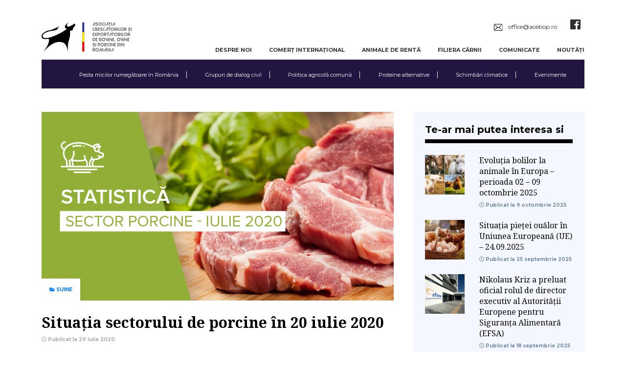

--- FILE ---
content_type: text/html; charset=UTF-8
request_url: https://acebop.ro/2020/07/20/situatie-porcine-in-20-iulie-2020/
body_size: 137894
content:
<!DOCTYPE html>
<html lang="ro-RO">
<!-- html begins -->

<head>
    <meta charset="UTF-8"/>
    <meta name="viewport" content="width=device-width, initial-scale=1">
    <title>ACEBOP | Situația sectorului de porcine în 20 iulie 2020 - ACEBOP</title>
    <link rel="profile" href="https://gmpg.org/xfn/11"/>
    <link rel="pingback" href="https://acebop.ro/xmlrpc.php"/>
    <link rel="stylesheet" href="https://use.fontawesome.com/releases/v5.7.2/css/all.css"
          integrity="sha384-fnmOCqbTlWIlj8LyTjo7mOUStjsKC4pOpQbqyi7RrhN7udi9RwhKkMHpvLbHG9Sr" crossorigin="anonymous">

    <script type="text/javascript" data-cookieconsent="ignore">
	window.dataLayer = window.dataLayer || [];

	function gtag() {
		dataLayer.push(arguments);
	}

	gtag("consent", "default", {
		ad_personalization: "denied",
		ad_storage: "denied",
		ad_user_data: "denied",
		analytics_storage: "denied",
		functionality_storage: "denied",
		personalization_storage: "denied",
		security_storage: "granted",
		wait_for_update: 500,
	});
	gtag("set", "ads_data_redaction", true);
	</script>
<script type="text/javascript"
		id="Cookiebot"
		src="https://consent.cookiebot.com/uc.js"
		data-implementation="wp"
		data-cbid="7edd53f1-00dc-46bd-b56f-3d804e3a748d"
							data-blockingmode="auto"
	></script>
<meta name='robots' content='index, follow, max-image-preview:large, max-snippet:-1, max-video-preview:-1' />
	<style>img:is([sizes="auto" i], [sizes^="auto," i]) { contain-intrinsic-size: 3000px 1500px }</style>
	
	<!-- This site is optimized with the Yoast SEO plugin v26.8 - https://yoast.com/product/yoast-seo-wordpress/ -->
	<link rel="canonical" href="https://acebop.ro/2020/07/20/situatie-porcine-in-20-iulie-2020/" />
	<meta property="og:locale" content="ro_RO" />
	<meta property="og:type" content="article" />
	<meta property="og:title" content="Situația sectorului de porcine în 20 iulie 2020 - ACEBOP" />
	<meta property="og:description" content="Sectorul de creștere a porcinelor este afectat încă masiv de pesta porcină africană (PPA), fiind active 218 focare în 132 [&hellip;]" />
	<meta property="og:url" content="https://acebop.ro/2020/07/20/situatie-porcine-in-20-iulie-2020/" />
	<meta property="og:site_name" content="ACEBOP" />
	<meta property="article:published_time" content="2020-07-20T13:06:55+00:00" />
	<meta property="article:modified_time" content="2020-11-09T10:11:40+00:00" />
	<meta property="og:image" content="https://acebop.ro/wp-content/uploads/2020/07/STATISTICA-PORCINE-IULIE-2020-01.png" />
	<meta property="og:image:width" content="1500" />
	<meta property="og:image:height" content="844" />
	<meta property="og:image:type" content="image/png" />
	<meta name="author" content="Andreea" />
	<meta name="twitter:card" content="summary_large_image" />
	<meta name="twitter:label1" content="Scris de" />
	<meta name="twitter:data1" content="Andreea" />
	<meta name="twitter:label2" content="Timp estimat pentru citire" />
	<meta name="twitter:data2" content="2 minute" />
	<script type="application/ld+json" class="yoast-schema-graph">{"@context":"https://schema.org","@graph":[{"@type":"Article","@id":"https://acebop.ro/2020/07/20/situatie-porcine-in-20-iulie-2020/#article","isPartOf":{"@id":"https://acebop.ro/2020/07/20/situatie-porcine-in-20-iulie-2020/"},"author":{"name":"Andreea","@id":"https://acebop.ro/#/schema/person/b0f67f4b49957851aceb261a484128aa"},"headline":"Situația sectorului de porcine în 20 iulie 2020","datePublished":"2020-07-20T13:06:55+00:00","dateModified":"2020-11-09T10:11:40+00:00","mainEntityOfPage":{"@id":"https://acebop.ro/2020/07/20/situatie-porcine-in-20-iulie-2020/"},"wordCount":415,"commentCount":0,"image":{"@id":"https://acebop.ro/2020/07/20/situatie-porcine-in-20-iulie-2020/#primaryimage"},"thumbnailUrl":"https://acebop.ro/wp-content/uploads/2020/07/STATISTICA-PORCINE-IULIE-2020-01.png","articleSection":["Suine"],"inLanguage":"ro-RO","potentialAction":[{"@type":"CommentAction","name":"Comment","target":["https://acebop.ro/2020/07/20/situatie-porcine-in-20-iulie-2020/#respond"]}]},{"@type":"WebPage","@id":"https://acebop.ro/2020/07/20/situatie-porcine-in-20-iulie-2020/","url":"https://acebop.ro/2020/07/20/situatie-porcine-in-20-iulie-2020/","name":"Situația sectorului de porcine în 20 iulie 2020 - ACEBOP","isPartOf":{"@id":"https://acebop.ro/#website"},"primaryImageOfPage":{"@id":"https://acebop.ro/2020/07/20/situatie-porcine-in-20-iulie-2020/#primaryimage"},"image":{"@id":"https://acebop.ro/2020/07/20/situatie-porcine-in-20-iulie-2020/#primaryimage"},"thumbnailUrl":"https://acebop.ro/wp-content/uploads/2020/07/STATISTICA-PORCINE-IULIE-2020-01.png","datePublished":"2020-07-20T13:06:55+00:00","dateModified":"2020-11-09T10:11:40+00:00","author":{"@id":"https://acebop.ro/#/schema/person/b0f67f4b49957851aceb261a484128aa"},"breadcrumb":{"@id":"https://acebop.ro/2020/07/20/situatie-porcine-in-20-iulie-2020/#breadcrumb"},"inLanguage":"ro-RO","potentialAction":[{"@type":"ReadAction","target":["https://acebop.ro/2020/07/20/situatie-porcine-in-20-iulie-2020/"]}]},{"@type":"ImageObject","inLanguage":"ro-RO","@id":"https://acebop.ro/2020/07/20/situatie-porcine-in-20-iulie-2020/#primaryimage","url":"https://acebop.ro/wp-content/uploads/2020/07/STATISTICA-PORCINE-IULIE-2020-01.png","contentUrl":"https://acebop.ro/wp-content/uploads/2020/07/STATISTICA-PORCINE-IULIE-2020-01.png","width":1500,"height":844},{"@type":"BreadcrumbList","@id":"https://acebop.ro/2020/07/20/situatie-porcine-in-20-iulie-2020/#breadcrumb","itemListElement":[{"@type":"ListItem","position":1,"name":"Prima pagină","item":"https://acebop.ro/"},{"@type":"ListItem","position":2,"name":"Situația sectorului de porcine în 20 iulie 2020"}]},{"@type":"WebSite","@id":"https://acebop.ro/#website","url":"https://acebop.ro/","name":"ACEBOP","description":"Site-ul oficial ACEBOP","potentialAction":[{"@type":"SearchAction","target":{"@type":"EntryPoint","urlTemplate":"https://acebop.ro/?s={search_term_string}"},"query-input":{"@type":"PropertyValueSpecification","valueRequired":true,"valueName":"search_term_string"}}],"inLanguage":"ro-RO"},{"@type":"Person","@id":"https://acebop.ro/#/schema/person/b0f67f4b49957851aceb261a484128aa","name":"Andreea","image":{"@type":"ImageObject","inLanguage":"ro-RO","@id":"https://acebop.ro/#/schema/person/image/","url":"https://secure.gravatar.com/avatar/579c76da23262ed8a5986b9f27fd2bcffd1ea45632f62ba4b0308796fd15e28f?s=96&d=mm&r=g","contentUrl":"https://secure.gravatar.com/avatar/579c76da23262ed8a5986b9f27fd2bcffd1ea45632f62ba4b0308796fd15e28f?s=96&d=mm&r=g","caption":"Andreea"},"url":"https://acebop.ro/author/andreea/"}]}</script>
	<!-- / Yoast SEO plugin. -->


<link rel='dns-prefetch' href='//cdnjs.cloudflare.com' />
<link rel='dns-prefetch' href='//cdn.jsdelivr.net' />
<link rel="alternate" type="application/rss+xml" title="Flux comentarii ACEBOP &raquo; Situația sectorului de porcine în 20 iulie 2020" href="https://acebop.ro/2020/07/20/situatie-porcine-in-20-iulie-2020/feed/" />
<script type="text/javascript">
/* <![CDATA[ */
window._wpemojiSettings = {"baseUrl":"https:\/\/s.w.org\/images\/core\/emoji\/16.0.1\/72x72\/","ext":".png","svgUrl":"https:\/\/s.w.org\/images\/core\/emoji\/16.0.1\/svg\/","svgExt":".svg","source":{"concatemoji":"https:\/\/acebop.ro\/wp-includes\/js\/wp-emoji-release.min.js?ver=d335625fc0c65f049a70178931b217eb"}};
/*! This file is auto-generated */
!function(s,n){var o,i,e;function c(e){try{var t={supportTests:e,timestamp:(new Date).valueOf()};sessionStorage.setItem(o,JSON.stringify(t))}catch(e){}}function p(e,t,n){e.clearRect(0,0,e.canvas.width,e.canvas.height),e.fillText(t,0,0);var t=new Uint32Array(e.getImageData(0,0,e.canvas.width,e.canvas.height).data),a=(e.clearRect(0,0,e.canvas.width,e.canvas.height),e.fillText(n,0,0),new Uint32Array(e.getImageData(0,0,e.canvas.width,e.canvas.height).data));return t.every(function(e,t){return e===a[t]})}function u(e,t){e.clearRect(0,0,e.canvas.width,e.canvas.height),e.fillText(t,0,0);for(var n=e.getImageData(16,16,1,1),a=0;a<n.data.length;a++)if(0!==n.data[a])return!1;return!0}function f(e,t,n,a){switch(t){case"flag":return n(e,"\ud83c\udff3\ufe0f\u200d\u26a7\ufe0f","\ud83c\udff3\ufe0f\u200b\u26a7\ufe0f")?!1:!n(e,"\ud83c\udde8\ud83c\uddf6","\ud83c\udde8\u200b\ud83c\uddf6")&&!n(e,"\ud83c\udff4\udb40\udc67\udb40\udc62\udb40\udc65\udb40\udc6e\udb40\udc67\udb40\udc7f","\ud83c\udff4\u200b\udb40\udc67\u200b\udb40\udc62\u200b\udb40\udc65\u200b\udb40\udc6e\u200b\udb40\udc67\u200b\udb40\udc7f");case"emoji":return!a(e,"\ud83e\udedf")}return!1}function g(e,t,n,a){var r="undefined"!=typeof WorkerGlobalScope&&self instanceof WorkerGlobalScope?new OffscreenCanvas(300,150):s.createElement("canvas"),o=r.getContext("2d",{willReadFrequently:!0}),i=(o.textBaseline="top",o.font="600 32px Arial",{});return e.forEach(function(e){i[e]=t(o,e,n,a)}),i}function t(e){var t=s.createElement("script");t.src=e,t.defer=!0,s.head.appendChild(t)}"undefined"!=typeof Promise&&(o="wpEmojiSettingsSupports",i=["flag","emoji"],n.supports={everything:!0,everythingExceptFlag:!0},e=new Promise(function(e){s.addEventListener("DOMContentLoaded",e,{once:!0})}),new Promise(function(t){var n=function(){try{var e=JSON.parse(sessionStorage.getItem(o));if("object"==typeof e&&"number"==typeof e.timestamp&&(new Date).valueOf()<e.timestamp+604800&&"object"==typeof e.supportTests)return e.supportTests}catch(e){}return null}();if(!n){if("undefined"!=typeof Worker&&"undefined"!=typeof OffscreenCanvas&&"undefined"!=typeof URL&&URL.createObjectURL&&"undefined"!=typeof Blob)try{var e="postMessage("+g.toString()+"("+[JSON.stringify(i),f.toString(),p.toString(),u.toString()].join(",")+"));",a=new Blob([e],{type:"text/javascript"}),r=new Worker(URL.createObjectURL(a),{name:"wpTestEmojiSupports"});return void(r.onmessage=function(e){c(n=e.data),r.terminate(),t(n)})}catch(e){}c(n=g(i,f,p,u))}t(n)}).then(function(e){for(var t in e)n.supports[t]=e[t],n.supports.everything=n.supports.everything&&n.supports[t],"flag"!==t&&(n.supports.everythingExceptFlag=n.supports.everythingExceptFlag&&n.supports[t]);n.supports.everythingExceptFlag=n.supports.everythingExceptFlag&&!n.supports.flag,n.DOMReady=!1,n.readyCallback=function(){n.DOMReady=!0}}).then(function(){return e}).then(function(){var e;n.supports.everything||(n.readyCallback(),(e=n.source||{}).concatemoji?t(e.concatemoji):e.wpemoji&&e.twemoji&&(t(e.twemoji),t(e.wpemoji)))}))}((window,document),window._wpemojiSettings);
/* ]]> */
</script>
<style id='wp-emoji-styles-inline-css' type='text/css'>

	img.wp-smiley, img.emoji {
		display: inline !important;
		border: none !important;
		box-shadow: none !important;
		height: 1em !important;
		width: 1em !important;
		margin: 0 0.07em !important;
		vertical-align: -0.1em !important;
		background: none !important;
		padding: 0 !important;
	}
</style>
<link rel='stylesheet' id='wp-block-library-css' href='https://acebop.ro/wp-includes/css/dist/block-library/style.min.css?ver=d335625fc0c65f049a70178931b217eb' type='text/css' media='all' />
<style id='classic-theme-styles-inline-css' type='text/css'>
/*! This file is auto-generated */
.wp-block-button__link{color:#fff;background-color:#32373c;border-radius:9999px;box-shadow:none;text-decoration:none;padding:calc(.667em + 2px) calc(1.333em + 2px);font-size:1.125em}.wp-block-file__button{background:#32373c;color:#fff;text-decoration:none}
</style>
<style id='safe-svg-svg-icon-style-inline-css' type='text/css'>
.safe-svg-cover{text-align:center}.safe-svg-cover .safe-svg-inside{display:inline-block;max-width:100%}.safe-svg-cover svg{fill:currentColor;height:100%;max-height:100%;max-width:100%;width:100%}

</style>
<style id='global-styles-inline-css' type='text/css'>
:root{--wp--preset--aspect-ratio--square: 1;--wp--preset--aspect-ratio--4-3: 4/3;--wp--preset--aspect-ratio--3-4: 3/4;--wp--preset--aspect-ratio--3-2: 3/2;--wp--preset--aspect-ratio--2-3: 2/3;--wp--preset--aspect-ratio--16-9: 16/9;--wp--preset--aspect-ratio--9-16: 9/16;--wp--preset--color--black: #000000;--wp--preset--color--cyan-bluish-gray: #abb8c3;--wp--preset--color--white: #ffffff;--wp--preset--color--pale-pink: #f78da7;--wp--preset--color--vivid-red: #cf2e2e;--wp--preset--color--luminous-vivid-orange: #ff6900;--wp--preset--color--luminous-vivid-amber: #fcb900;--wp--preset--color--light-green-cyan: #7bdcb5;--wp--preset--color--vivid-green-cyan: #00d084;--wp--preset--color--pale-cyan-blue: #8ed1fc;--wp--preset--color--vivid-cyan-blue: #0693e3;--wp--preset--color--vivid-purple: #9b51e0;--wp--preset--gradient--vivid-cyan-blue-to-vivid-purple: linear-gradient(135deg,rgba(6,147,227,1) 0%,rgb(155,81,224) 100%);--wp--preset--gradient--light-green-cyan-to-vivid-green-cyan: linear-gradient(135deg,rgb(122,220,180) 0%,rgb(0,208,130) 100%);--wp--preset--gradient--luminous-vivid-amber-to-luminous-vivid-orange: linear-gradient(135deg,rgba(252,185,0,1) 0%,rgba(255,105,0,1) 100%);--wp--preset--gradient--luminous-vivid-orange-to-vivid-red: linear-gradient(135deg,rgba(255,105,0,1) 0%,rgb(207,46,46) 100%);--wp--preset--gradient--very-light-gray-to-cyan-bluish-gray: linear-gradient(135deg,rgb(238,238,238) 0%,rgb(169,184,195) 100%);--wp--preset--gradient--cool-to-warm-spectrum: linear-gradient(135deg,rgb(74,234,220) 0%,rgb(151,120,209) 20%,rgb(207,42,186) 40%,rgb(238,44,130) 60%,rgb(251,105,98) 80%,rgb(254,248,76) 100%);--wp--preset--gradient--blush-light-purple: linear-gradient(135deg,rgb(255,206,236) 0%,rgb(152,150,240) 100%);--wp--preset--gradient--blush-bordeaux: linear-gradient(135deg,rgb(254,205,165) 0%,rgb(254,45,45) 50%,rgb(107,0,62) 100%);--wp--preset--gradient--luminous-dusk: linear-gradient(135deg,rgb(255,203,112) 0%,rgb(199,81,192) 50%,rgb(65,88,208) 100%);--wp--preset--gradient--pale-ocean: linear-gradient(135deg,rgb(255,245,203) 0%,rgb(182,227,212) 50%,rgb(51,167,181) 100%);--wp--preset--gradient--electric-grass: linear-gradient(135deg,rgb(202,248,128) 0%,rgb(113,206,126) 100%);--wp--preset--gradient--midnight: linear-gradient(135deg,rgb(2,3,129) 0%,rgb(40,116,252) 100%);--wp--preset--font-size--small: 13px;--wp--preset--font-size--medium: 20px;--wp--preset--font-size--large: 36px;--wp--preset--font-size--x-large: 42px;--wp--preset--spacing--20: 0.44rem;--wp--preset--spacing--30: 0.67rem;--wp--preset--spacing--40: 1rem;--wp--preset--spacing--50: 1.5rem;--wp--preset--spacing--60: 2.25rem;--wp--preset--spacing--70: 3.38rem;--wp--preset--spacing--80: 5.06rem;--wp--preset--shadow--natural: 6px 6px 9px rgba(0, 0, 0, 0.2);--wp--preset--shadow--deep: 12px 12px 50px rgba(0, 0, 0, 0.4);--wp--preset--shadow--sharp: 6px 6px 0px rgba(0, 0, 0, 0.2);--wp--preset--shadow--outlined: 6px 6px 0px -3px rgba(255, 255, 255, 1), 6px 6px rgba(0, 0, 0, 1);--wp--preset--shadow--crisp: 6px 6px 0px rgba(0, 0, 0, 1);}:where(.is-layout-flex){gap: 0.5em;}:where(.is-layout-grid){gap: 0.5em;}body .is-layout-flex{display: flex;}.is-layout-flex{flex-wrap: wrap;align-items: center;}.is-layout-flex > :is(*, div){margin: 0;}body .is-layout-grid{display: grid;}.is-layout-grid > :is(*, div){margin: 0;}:where(.wp-block-columns.is-layout-flex){gap: 2em;}:where(.wp-block-columns.is-layout-grid){gap: 2em;}:where(.wp-block-post-template.is-layout-flex){gap: 1.25em;}:where(.wp-block-post-template.is-layout-grid){gap: 1.25em;}.has-black-color{color: var(--wp--preset--color--black) !important;}.has-cyan-bluish-gray-color{color: var(--wp--preset--color--cyan-bluish-gray) !important;}.has-white-color{color: var(--wp--preset--color--white) !important;}.has-pale-pink-color{color: var(--wp--preset--color--pale-pink) !important;}.has-vivid-red-color{color: var(--wp--preset--color--vivid-red) !important;}.has-luminous-vivid-orange-color{color: var(--wp--preset--color--luminous-vivid-orange) !important;}.has-luminous-vivid-amber-color{color: var(--wp--preset--color--luminous-vivid-amber) !important;}.has-light-green-cyan-color{color: var(--wp--preset--color--light-green-cyan) !important;}.has-vivid-green-cyan-color{color: var(--wp--preset--color--vivid-green-cyan) !important;}.has-pale-cyan-blue-color{color: var(--wp--preset--color--pale-cyan-blue) !important;}.has-vivid-cyan-blue-color{color: var(--wp--preset--color--vivid-cyan-blue) !important;}.has-vivid-purple-color{color: var(--wp--preset--color--vivid-purple) !important;}.has-black-background-color{background-color: var(--wp--preset--color--black) !important;}.has-cyan-bluish-gray-background-color{background-color: var(--wp--preset--color--cyan-bluish-gray) !important;}.has-white-background-color{background-color: var(--wp--preset--color--white) !important;}.has-pale-pink-background-color{background-color: var(--wp--preset--color--pale-pink) !important;}.has-vivid-red-background-color{background-color: var(--wp--preset--color--vivid-red) !important;}.has-luminous-vivid-orange-background-color{background-color: var(--wp--preset--color--luminous-vivid-orange) !important;}.has-luminous-vivid-amber-background-color{background-color: var(--wp--preset--color--luminous-vivid-amber) !important;}.has-light-green-cyan-background-color{background-color: var(--wp--preset--color--light-green-cyan) !important;}.has-vivid-green-cyan-background-color{background-color: var(--wp--preset--color--vivid-green-cyan) !important;}.has-pale-cyan-blue-background-color{background-color: var(--wp--preset--color--pale-cyan-blue) !important;}.has-vivid-cyan-blue-background-color{background-color: var(--wp--preset--color--vivid-cyan-blue) !important;}.has-vivid-purple-background-color{background-color: var(--wp--preset--color--vivid-purple) !important;}.has-black-border-color{border-color: var(--wp--preset--color--black) !important;}.has-cyan-bluish-gray-border-color{border-color: var(--wp--preset--color--cyan-bluish-gray) !important;}.has-white-border-color{border-color: var(--wp--preset--color--white) !important;}.has-pale-pink-border-color{border-color: var(--wp--preset--color--pale-pink) !important;}.has-vivid-red-border-color{border-color: var(--wp--preset--color--vivid-red) !important;}.has-luminous-vivid-orange-border-color{border-color: var(--wp--preset--color--luminous-vivid-orange) !important;}.has-luminous-vivid-amber-border-color{border-color: var(--wp--preset--color--luminous-vivid-amber) !important;}.has-light-green-cyan-border-color{border-color: var(--wp--preset--color--light-green-cyan) !important;}.has-vivid-green-cyan-border-color{border-color: var(--wp--preset--color--vivid-green-cyan) !important;}.has-pale-cyan-blue-border-color{border-color: var(--wp--preset--color--pale-cyan-blue) !important;}.has-vivid-cyan-blue-border-color{border-color: var(--wp--preset--color--vivid-cyan-blue) !important;}.has-vivid-purple-border-color{border-color: var(--wp--preset--color--vivid-purple) !important;}.has-vivid-cyan-blue-to-vivid-purple-gradient-background{background: var(--wp--preset--gradient--vivid-cyan-blue-to-vivid-purple) !important;}.has-light-green-cyan-to-vivid-green-cyan-gradient-background{background: var(--wp--preset--gradient--light-green-cyan-to-vivid-green-cyan) !important;}.has-luminous-vivid-amber-to-luminous-vivid-orange-gradient-background{background: var(--wp--preset--gradient--luminous-vivid-amber-to-luminous-vivid-orange) !important;}.has-luminous-vivid-orange-to-vivid-red-gradient-background{background: var(--wp--preset--gradient--luminous-vivid-orange-to-vivid-red) !important;}.has-very-light-gray-to-cyan-bluish-gray-gradient-background{background: var(--wp--preset--gradient--very-light-gray-to-cyan-bluish-gray) !important;}.has-cool-to-warm-spectrum-gradient-background{background: var(--wp--preset--gradient--cool-to-warm-spectrum) !important;}.has-blush-light-purple-gradient-background{background: var(--wp--preset--gradient--blush-light-purple) !important;}.has-blush-bordeaux-gradient-background{background: var(--wp--preset--gradient--blush-bordeaux) !important;}.has-luminous-dusk-gradient-background{background: var(--wp--preset--gradient--luminous-dusk) !important;}.has-pale-ocean-gradient-background{background: var(--wp--preset--gradient--pale-ocean) !important;}.has-electric-grass-gradient-background{background: var(--wp--preset--gradient--electric-grass) !important;}.has-midnight-gradient-background{background: var(--wp--preset--gradient--midnight) !important;}.has-small-font-size{font-size: var(--wp--preset--font-size--small) !important;}.has-medium-font-size{font-size: var(--wp--preset--font-size--medium) !important;}.has-large-font-size{font-size: var(--wp--preset--font-size--large) !important;}.has-x-large-font-size{font-size: var(--wp--preset--font-size--x-large) !important;}
:where(.wp-block-post-template.is-layout-flex){gap: 1.25em;}:where(.wp-block-post-template.is-layout-grid){gap: 1.25em;}
:where(.wp-block-columns.is-layout-flex){gap: 2em;}:where(.wp-block-columns.is-layout-grid){gap: 2em;}
:root :where(.wp-block-pullquote){font-size: 1.5em;line-height: 1.6;}
</style>
<link rel='stylesheet' id='contact-form-7-css' href='https://acebop.ro/wp-content/plugins/contact-form-7/includes/css/styles.css?ver=6.1.4' type='text/css' media='all' />
<link rel='stylesheet' id='bxsliderstyle-css' href='https://cdn.jsdelivr.net/bxslider/4.2.12/jquery.bxslider.css?ver=d335625fc0c65f049a70178931b217eb' type='text/css' media='all' />
<link rel='stylesheet' id='mainstyle-css' href='https://acebop.ro/wp-content/themes/acebop/dist/css/style.css?ver=d335625fc0c65f049a70178931b217eb' type='text/css' media='all' />
<script type="text/javascript" src="https://cdnjs.cloudflare.com/ajax/libs/jquery/3.2.1/jquery.min.js?ver=3.2.1" id="jquery-js"></script>
<link rel="https://api.w.org/" href="https://acebop.ro/wp-json/" /><link rel="alternate" title="JSON" type="application/json" href="https://acebop.ro/wp-json/wp/v2/posts/1185" /><link rel="EditURI" type="application/rsd+xml" title="RSD" href="https://acebop.ro/xmlrpc.php?rsd" />

<link rel='shortlink' href='https://acebop.ro/?p=1185' />
<link rel="alternate" title="oEmbed (JSON)" type="application/json+oembed" href="https://acebop.ro/wp-json/oembed/1.0/embed?url=https%3A%2F%2Facebop.ro%2F2020%2F07%2F20%2Fsituatie-porcine-in-20-iulie-2020%2F" />
<link rel="alternate" title="oEmbed (XML)" type="text/xml+oembed" href="https://acebop.ro/wp-json/oembed/1.0/embed?url=https%3A%2F%2Facebop.ro%2F2020%2F07%2F20%2Fsituatie-porcine-in-20-iulie-2020%2F&#038;format=xml" />
<link rel="icon" href="https://acebop.ro/wp-content/uploads/2019/09/cropped-icon-acebop-32x32.jpg" sizes="32x32" />
<link rel="icon" href="https://acebop.ro/wp-content/uploads/2019/09/cropped-icon-acebop-192x192.jpg" sizes="192x192" />
<link rel="apple-touch-icon" href="https://acebop.ro/wp-content/uploads/2019/09/cropped-icon-acebop-180x180.jpg" />
<meta name="msapplication-TileImage" content="https://acebop.ro/wp-content/uploads/2019/09/cropped-icon-acebop-270x270.jpg" />
</head>
<style>
    .bx-wrapper {
        border: 0;
        box-shadow: none;
        margin-bottom: 0;
    }

    .img-full-cover {
      width: 100%;
      height: 100%;
      object-fit: cover;
    }

    .container-centered {
        height: 350px;
        width: 100%;
        position: absolute;
        top: 50%;
        left: 50%;
        transform: translate(-50%, -50%);
        display: flex;
        flex-direction: column;
        justify-content: center;
        align-content: center;
        padding-top: 1.5rem;
        padding-bottom: 1.5rem;
    }

</style>

<body class="wp-singular post-template-default single single-post postid-1185 single-format-standard wp-theme-acebop">
<!-- body begins -->
<header>
    <div class="container">
        <div class="row mb-2">
            <div class="col-12 col-md-3 py-2 d-none d-md-block">
                <a href="https://acebop.ro">
                    <img src="https://acebop.ro/wp-content/themes/acebop/img/logo-acebop.png" class="img-fluid"/>
                </a>
            </div>
            <div class="col-12 col-md-9 header-menus-container">
                <div class="row">
                    <div class="col-12 socials-container">
                        <a href="mailto:office@acebop.ro" class="mr-4">
                            <img src="https://acebop.ro/wp-content/themes/acebop/img/envelope-2.svg"
                                 style="height: 14px;" class="mr-2"/> office@acebop.ro
                        </a>
                        <a href="https://www.facebook.com/ACEBOP/" target="_blank" class="mr-2">
                            <i class="fab fa-2x fa-facebook"></i>
                        </a>
                 <!--        <a href="#">
                            <i class="fab fa-2x fa-linkedin"></i>
                        </a> -->
                    </div>
                </div>
                <div class="row d-none d-md-block" style="width: 100%;">
                    <div class="col-12">
                        <div class="menu-header-alb-container"><ul id="menu-header-alb" class="header-alb mb-0"><li id="menu-item-8" class="menu-item menu-item-type-post_type menu-item-object-page menu-item-has-children menu-item-8"><a href="https://acebop.ro/despre-noi/">Despre noi</a>
<ul class="sub-menu">
	<li id="menu-item-1063" class="menu-item menu-item-type-post_type menu-item-object-page menu-item-1063"><a href="https://acebop.ro/despre-presedintele-a-c-e-b-o-p/">Despre Președintele A.C.E.B.O.P</a></li>
</ul>
</li>
<li id="menu-item-9" class="menu-item menu-item-type-taxonomy menu-item-object-category menu-item-has-children menu-item-9"><a href="https://acebop.ro/category/comert-international/">Comerț internațional</a>
<ul class="sub-menu">
	<li id="menu-item-11" class="menu-item menu-item-type-taxonomy menu-item-object-category menu-item-11"><a href="https://acebop.ro/category/comert-international/import-export/">Import / Export</a></li>
	<li id="menu-item-10" class="menu-item menu-item-type-taxonomy menu-item-object-category menu-item-10"><a href="https://acebop.ro/category/comert-international/contingente-tarifare/">Contingente tarifare</a></li>
	<li id="menu-item-110" class="menu-item menu-item-type-taxonomy menu-item-object-category menu-item-110"><a href="https://acebop.ro/category/comert-international/comert-intercomunitar/">Comerț intercomunitar</a></li>
	<li id="menu-item-109" class="menu-item menu-item-type-taxonomy menu-item-object-category menu-item-109"><a href="https://acebop.ro/category/comert-international/analize/">Analize</a></li>
</ul>
</li>
<li id="menu-item-12" class="menu-item menu-item-type-taxonomy menu-item-object-category current-post-ancestor menu-item-has-children menu-item-12"><a href="https://acebop.ro/category/animale-de-renta/">Animale de rentă</a>
<ul class="sub-menu">
	<li id="menu-item-13" class="menu-item menu-item-type-taxonomy menu-item-object-category menu-item-13"><a href="https://acebop.ro/category/animale-de-renta/bovine/">Bovine</a></li>
	<li id="menu-item-14" class="menu-item menu-item-type-taxonomy menu-item-object-category menu-item-14"><a href="https://acebop.ro/category/animale-de-renta/ovine/">Ovine</a></li>
	<li id="menu-item-108" class="menu-item menu-item-type-taxonomy menu-item-object-category current-post-ancestor current-menu-parent current-post-parent menu-item-108"><a href="https://acebop.ro/category/animale-de-renta/suine/">Suine</a></li>
	<li id="menu-item-107" class="menu-item menu-item-type-taxonomy menu-item-object-category menu-item-107"><a href="https://acebop.ro/category/animale-de-renta/pasari/">Păsări</a></li>
</ul>
</li>
<li id="menu-item-15" class="menu-item menu-item-type-taxonomy menu-item-object-category menu-item-has-children menu-item-15"><a href="https://acebop.ro/category/filiera-carnii/">Filiera cărnii</a>
<ul class="sub-menu">
	<li id="menu-item-16" class="menu-item menu-item-type-taxonomy menu-item-object-category menu-item-16"><a href="https://acebop.ro/category/filiera-carnii/bovine-filiera-carnii/">Bovine</a></li>
	<li id="menu-item-17" class="menu-item menu-item-type-taxonomy menu-item-object-category menu-item-17"><a href="https://acebop.ro/category/filiera-carnii/ovine-filiera-carnii/">Ovine</a></li>
	<li id="menu-item-112" class="menu-item menu-item-type-taxonomy menu-item-object-category menu-item-has-children menu-item-112"><a href="https://acebop.ro/category/filiera-carnii/suine-filiera-carnii/">Suine</a>
	<ul class="sub-menu">
		<li id="menu-item-111" class="menu-item menu-item-type-taxonomy menu-item-object-category menu-item-111"><a href="https://acebop.ro/category/filiera-carnii/pasari-filiera-carnii/">Păsări</a></li>
	</ul>
</li>
</ul>
</li>
<li id="menu-item-18" class="menu-item menu-item-type-taxonomy menu-item-object-category menu-item-18"><a href="https://acebop.ro/category/comunicate/">Comunicate</a></li>
<li id="menu-item-19" class="menu-item menu-item-type-taxonomy menu-item-object-category menu-item-19"><a href="https://acebop.ro/category/noutati/">Noutăți</a></li>
</ul></div>                    </div>
                </div>
            </div>
        </div>
        <div class="row">
            <div class="col-4 d-block d-md-none">
                <a href="https://acebop.ro">
                    <img src="https://acebop.ro/wp-content/themes/acebop/img/logo-acebop.png" class="img-fluid"/>
                </a>
            </div>
            <div class="col-8 d-block d-md-none text-right">
                <i class="fas fa-2x fa-bars menu-toggle"></i>
            </div>
            <nav class="col-12 custom-navbar">
                <div class="menu-header-colorat-container"><ul id="menu-header-colorat" class="main-menu"><li id="menu-item-2211" class="menu-item menu-item-type-taxonomy menu-item-object-category menu-item-2211"><a href="https://acebop.ro/category/pesta-micilor-rumegatoare-in-romania/">Pesta micilor rumegătoare în România</a></li>
<li id="menu-item-20" class="menu-item menu-item-type-taxonomy menu-item-object-category menu-item-20"><a href="https://acebop.ro/category/grupuri-de-dialog-civil/">Grupuri de dialog civil</a></li>
<li id="menu-item-21" class="menu-item menu-item-type-taxonomy menu-item-object-category menu-item-21"><a href="https://acebop.ro/category/politica-agricola-civila/">Politica agricolă comună</a></li>
<li id="menu-item-23" class="menu-item menu-item-type-taxonomy menu-item-object-category menu-item-23"><a href="https://acebop.ro/category/proteine-alternative/">Proteine alternative</a></li>
<li id="menu-item-24" class="menu-item menu-item-type-taxonomy menu-item-object-category menu-item-24"><a href="https://acebop.ro/category/schimbari-climatice/">Schimbări climatice</a></li>
<li id="menu-item-25" class="menu-item menu-item-type-taxonomy menu-item-object-category menu-item-25"><a href="https://acebop.ro/category/evenimente/">Evenimente</a></li>
</ul></div>            </nav>
        </div>
    </div>


    
    
    </header>    <div class="container single-article py-5">
        <div class="row mb-4">
            <div class="col-12 col-md-8">
                <div class="article-image mb-4">
                    <img width="720" height="386" src="https://acebop.ro/wp-content/uploads/2020/07/STATISTICA-PORCINE-IULIE-2020-01-720x386.png" class="img-fluid wp-post-image" alt="" decoding="async" fetchpriority="high" />
                    <div class="category">
                        <a href="https://acebop.ro/category/animale-de-renta/suine/" style="color: ">
                            <i class="fas fa-folder-open"></i>
                            Suine                        </a>
                    </div>
                </div>
                <div class="article-details mb-4">
                    <h1 class="article-title">Situația sectorului de porcine în 20 iulie 2020</h1>
                    <div class="article-date">
                        <i class="far fa-clock"></i> Publicat la 20 iulie 2020                    </div>
                </div>
                <div class="article-content">
                    
<p>Sectorul de creștere a porcinelor este afectat încă
masiv de pesta porcină africană (PPA), fiind active 218 focare în 132 de
localități – în data de 20.07.2020. Efectivele ucise au ajuns la 512.717 în exploatațiile
comerciale și 110.574 în gospodării.</p>



<p>Comparativ cu porcul domestic, numărul mistreților
uciși și morți este de 3839 capete, din care doar 375 în exploatații private –
deși virusul a fost depistat în fonduri de vânătoare din 39 de județe.</p>



<p>Acțiunile pentru lichidarea bolii din mediul silvatic
sunt insuficiente, PPA fiind intreținută de circulația prin păduri și de
răspândire a virusului către gospodării.</p>



<p>Regulile de biosecuritate bine aplicate au făcut ca
exploatațiile comerciale afectate să fie puține. Implementarea unor reguli de
igienă, biosecuritate în gospodării, vor duce la o mai bună protecție a
acestora și, treptat, la eradicarea bolii – care totuși nu va fi posibilă <strong>fără
lichidarea sursei de virus, mistrețul din mediul silvatic.</strong></p>



<p>Continuăm să achiziționăm purcei pentru creștere din
spațiul comunitar, săptămâna trecută la prețul de bursă de 45.1 euro/cap, preț
cu 20% mai mic față de aceeași perioadă din 2019.</p>



<p>Prețul la carcasa de porc a urcat din săptămâna 4 până
în săptămâna 8, menținându-se în platou două săptămâni. A urmat o perioadă de
cădere bruscă &#8211; până în 17 iulie – de la 182,8 euro/100 kg greutate carcasă în
săptămâna 10, la 154,2 euro (Clasa E)/100 kg greutate carcasă și 159,2 euro la
clasa S.</p>



<p>Abatorizarea este și ea în declin. România a scăzut,
față de aceeași perioadă din 2019, cu 14,7%, ajungând al treilea stat European în
cădere, după Bulgaria (-25%) și Italia (- 15,5%).</p>



<p>Epidemia de Covid-19, văzută ca una dintre cauzele
declinului sectorului de porc prin închiderea HORECA, își întărește efectul
dezastruos prin apariția de cazuri în abatoare, unități de tranșare, ferme,
care sunt nevoite să închidă porțile.</p>



<p>Greu de imaginat cum și când își va reveni filiera
porcului românesc.</p>



<p>În situația actuală, depozitarea privată a cărnii de
porc ca măsură de piață, este tardivă.</p>



<p>Numai măsurile directe de sprijin ar putea reinventa
sistemul de creștere a porcului românesc, alături de dezvoltarea rapidă și
susținută financiar a fermelor de reproducție.</p>
                </div>
            </div>
            <div class="col-12 col-md-4">
                <div class="row">
    <div class="col-12">
        <div class="first-side p-4">
                        <div id="primary-sidebar" class="primary-sidebar widget-area" role="complementary">
                <!-- <div><h3 class="bordered">Te-ar mai putea interesa și</h3></div> -->

                <div class="latest-articles">
                    <h3 class="bordered mb-4">Te-ar mai putea interesa si</h3>

                                                <div class="row mb-4">
                                <div class="col-12 col-md-4"><a href="https://acebop.ro/2025/10/09/evolutia-bolilor-la-animale-in-europa-perioada-02-09-octombrie-2025/"><img width="100" height="100" src="https://acebop.ro/wp-content/uploads/2025/10/Bovine-ovine-porcine-pasari-100x100.jpg" class="img-fluid wp-post-image" alt="" decoding="async" srcset="https://acebop.ro/wp-content/uploads/2025/10/Bovine-ovine-porcine-pasari-100x100.jpg 100w, https://acebop.ro/wp-content/uploads/2025/10/Bovine-ovine-porcine-pasari-150x150.jpg 150w" sizes="(max-width: 100px) 100vw, 100px" /></a></div>
                                <div class="col-12 col-md-8 details">
                                    <a href="https://acebop.ro/2025/10/09/evolutia-bolilor-la-animale-in-europa-perioada-02-09-octombrie-2025/">
                                        <p class="article-title mb-2">Evoluția bolilor la animale în Europa &#8211; perioada 02 – 09 octombrie 2025</p>
                                        <div class="article-date"><i class="far fa-clock"></i> Publicat la 9 octombrie 2025</div>
                                    </a>
                                </div>
                            </div>
                                                        <div class="row mb-4">
                                <div class="col-12 col-md-4"><a href="https://acebop.ro/2025/09/25/situatia-pietei-oualor-in-uniunea-europeana-ue-24-09-2025/"><img width="100" height="100" src="https://acebop.ro/wp-content/uploads/2025/09/shutterstock_2332249871-1-100x100.jpg" class="img-fluid wp-post-image" alt="" decoding="async" srcset="https://acebop.ro/wp-content/uploads/2025/09/shutterstock_2332249871-1-100x100.jpg 100w, https://acebop.ro/wp-content/uploads/2025/09/shutterstock_2332249871-1-150x150.jpg 150w" sizes="(max-width: 100px) 100vw, 100px" /></a></div>
                                <div class="col-12 col-md-8 details">
                                    <a href="https://acebop.ro/2025/09/25/situatia-pietei-oualor-in-uniunea-europeana-ue-24-09-2025/">
                                        <p class="article-title mb-2">Situația pieței ouălor în Uniunea Europeană (UE) &#8211; 24.09.2025</p>
                                        <div class="article-date"><i class="far fa-clock"></i> Publicat la 25 septembrie 2025</div>
                                    </a>
                                </div>
                            </div>
                                                        <div class="row mb-4">
                                <div class="col-12 col-md-4"><a href="https://acebop.ro/2025/09/18/nikolaus-kriz-a-preluat-oficial-rolul-de-director-executiv-al-autoritatii-europene-pentru-siguranta-alimentara-efsa/"><img width="100" height="100" src="https://acebop.ro/wp-content/uploads/2025/09/image-125-1-100x100.png" class="img-fluid wp-post-image" alt="" decoding="async" loading="lazy" srcset="https://acebop.ro/wp-content/uploads/2025/09/image-125-1-100x100.png 100w, https://acebop.ro/wp-content/uploads/2025/09/image-125-1-150x150.png 150w" sizes="auto, (max-width: 100px) 100vw, 100px" /></a></div>
                                <div class="col-12 col-md-8 details">
                                    <a href="https://acebop.ro/2025/09/18/nikolaus-kriz-a-preluat-oficial-rolul-de-director-executiv-al-autoritatii-europene-pentru-siguranta-alimentara-efsa/">
                                        <p class="article-title mb-2">Nikolaus Kriz a preluat oficial rolul de director executiv al Autorității Europene pentru Siguranța Alimentară (EFSA)</p>
                                        <div class="article-date"><i class="far fa-clock"></i> Publicat la 18 septembrie 2025</div>
                                    </a>
                                </div>
                            </div>
                                                        <div class="row mb-4">
                                <div class="col-12 col-md-4"><a href="https://acebop.ro/2025/09/01/pesta-porcina-africana-noutati-2025/"><img width="100" height="100" src="https://acebop.ro/wp-content/uploads/2025/09/shutterstock_2475961777-100x100.jpg" class="img-fluid wp-post-image" alt="" decoding="async" loading="lazy" srcset="https://acebop.ro/wp-content/uploads/2025/09/shutterstock_2475961777-100x100.jpg 100w, https://acebop.ro/wp-content/uploads/2025/09/shutterstock_2475961777-150x150.jpg 150w" sizes="auto, (max-width: 100px) 100vw, 100px" /></a></div>
                                <div class="col-12 col-md-8 details">
                                    <a href="https://acebop.ro/2025/09/01/pesta-porcina-africana-noutati-2025/">
                                        <p class="article-title mb-2">PESTA PORCINĂ AFRICANĂ &#8211; NOUTĂȚI 2025</p>
                                        <div class="article-date"><i class="far fa-clock"></i> Publicat la 1 septembrie 2025</div>
                                    </a>
                                </div>
                            </div>
                                            </div>

                <div class="top-articles">
                    <h3 class="bordered mb-4">Cele mai citite</h3>
                                        <div class="row mb-4">
                        <div class="col-12 details">
                            <a href="https://acebop.ro/2024/10/09/scrisoare-deschisa-7-octombrie-2024/">
                                <p class="article-title">Scrisoare deschisă: 7 octombrie 2024</p>
                                <div class="article-date"><i class="far fa-clock"></i> Publicat la 9 octombrie 2024</div>
                            </a>
                        </div>
                    </div>
                                                            <div class="row mb-4">
                        <div class="col-12 details">
                            <a href="https://acebop.ro/2024/09/03/sistemul-european-de-informatii-notificari-despre-bolile-animalelor-adis/">
                                <p class="article-title">Sistemul european de informații &#8211; notificări despre bolile animalelor (ADIS)</p>
                                <div class="article-date"><i class="far fa-clock"></i> Publicat la 3 septembrie 2024</div>
                            </a>
                        </div>
                    </div>
                                                            <div class="row mb-4">
                        <div class="col-12 details">
                            <a href="https://acebop.ro/2024/08/23/pesta-micilor-rumegatoare-prm-in-romania/">
                                <p class="article-title">Pesta micilor rumegătoare (PRM) în România</p>
                                <div class="article-date"><i class="far fa-clock"></i> Publicat la 23 august 2024</div>
                            </a>
                        </div>
                    </div>
                                                            <div class="row mb-4">
                        <div class="col-12 details">
                            <a href="https://acebop.ro/2024/08/22/decizia-privind-anumite-masuri-de-urgenta-referitoare-la-infectiile-cu-virusul-pestei-micilor-rumegatoare-din-romania/">
                                <p class="article-title">Decizia privind anumite măsuri de urgență referitoare la infecțiile cu virusul pestei micilor rumegătoare din România</p>
                                <div class="article-date"><i class="far fa-clock"></i> Publicat la 22 august 2024</div>
                            </a>
                        </div>
                    </div>
                                                            <div class="row mb-4">
                        <div class="col-12 details">
                            <a href="https://acebop.ro/2024/08/22/vaccinare-pentru-protejarea-ovinelor-si-caprinelor-de-pesta-micilor-rumegatoare/">
                                <p class="article-title">Vaccinare pentru protejarea ovinelor și caprinelor de pesta micilor rumegătoare</p>
                                <div class="article-date"><i class="far fa-clock"></i> Publicat la 22 august 2024</div>
                            </a>
                        </div>
                    </div>
                                    </div>

                <div class="latest-articles d-none">
                    <h3 class="bordered mb-4">Ultimele articole adaugate</h3>
                                        <div class="row mb-4">
                        <div class="col-12 col-md-4"><a href="https://acebop.ro/2024/10/09/scrisoare-deschisa-7-octombrie-2024/"><img width="100" height="100" src="https://acebop.ro/wp-content/uploads/2024/10/banner-7oct-2024-100x100.jpg" class="img-fluid wp-post-image" alt="" decoding="async" loading="lazy" srcset="https://acebop.ro/wp-content/uploads/2024/10/banner-7oct-2024-100x100.jpg 100w, https://acebop.ro/wp-content/uploads/2024/10/banner-7oct-2024-150x150.jpg 150w" sizes="auto, (max-width: 100px) 100vw, 100px" /></a></div>
                        <div class="col-12 col-md-8 details">
                            <a href="https://acebop.ro/2024/10/09/scrisoare-deschisa-7-octombrie-2024/">
                                <p class="article-title mb-2">Scrisoare deschisă: 7 octombrie 2024</p>
                                <div class="article-date"><i class="far fa-clock"></i> Publicat la 9 octombrie 2024</div>
                            </a>
                        </div>
                    </div>
                                        <div class="row mb-4">
                        <div class="col-12 col-md-4"><a href="https://acebop.ro/2024/09/03/sistemul-european-de-informatii-notificari-despre-bolile-animalelor-adis/"><img width="100" height="100" src="https://acebop.ro/wp-content/uploads/2024/09/poza-articol-1-100x100.jpg" class="img-fluid wp-post-image" alt="" decoding="async" loading="lazy" srcset="https://acebop.ro/wp-content/uploads/2024/09/poza-articol-1-100x100.jpg 100w, https://acebop.ro/wp-content/uploads/2024/09/poza-articol-1-150x150.jpg 150w" sizes="auto, (max-width: 100px) 100vw, 100px" /></a></div>
                        <div class="col-12 col-md-8 details">
                            <a href="https://acebop.ro/2024/09/03/sistemul-european-de-informatii-notificari-despre-bolile-animalelor-adis/">
                                <p class="article-title mb-2">Sistemul european de informații &#8211; notificări despre bolile animalelor (ADIS)</p>
                                <div class="article-date"><i class="far fa-clock"></i> Publicat la 3 septembrie 2024</div>
                            </a>
                        </div>
                    </div>
                                        <div class="row mb-4">
                        <div class="col-12 col-md-4"><a href="https://acebop.ro/2024/08/23/pesta-micilor-rumegatoare-prm-in-romania/"><img width="100" height="100" src="https://acebop.ro/wp-content/uploads/2024/08/banner-oi-acebop-100x100.jpg" class="img-fluid wp-post-image" alt="" decoding="async" loading="lazy" srcset="https://acebop.ro/wp-content/uploads/2024/08/banner-oi-acebop-100x100.jpg 100w, https://acebop.ro/wp-content/uploads/2024/08/banner-oi-acebop-150x150.jpg 150w" sizes="auto, (max-width: 100px) 100vw, 100px" /></a></div>
                        <div class="col-12 col-md-8 details">
                            <a href="https://acebop.ro/2024/08/23/pesta-micilor-rumegatoare-prm-in-romania/">
                                <p class="article-title mb-2">Pesta micilor rumegătoare (PRM) în România</p>
                                <div class="article-date"><i class="far fa-clock"></i> Publicat la 23 august 2024</div>
                            </a>
                        </div>
                    </div>
                                        <div class="row mb-4">
                        <div class="col-12 col-md-4"><a href="https://acebop.ro/2024/08/22/decizia-privind-anumite-masuri-de-urgenta-referitoare-la-infectiile-cu-virusul-pestei-micilor-rumegatoare-din-romania/"><img width="100" height="100" src="https://acebop.ro/wp-content/uploads/2024/08/banner_220824-decizie-pmr_site_acebop-100x100.jpg" class="img-fluid wp-post-image" alt="" decoding="async" loading="lazy" srcset="https://acebop.ro/wp-content/uploads/2024/08/banner_220824-decizie-pmr_site_acebop-100x100.jpg 100w, https://acebop.ro/wp-content/uploads/2024/08/banner_220824-decizie-pmr_site_acebop-150x150.jpg 150w" sizes="auto, (max-width: 100px) 100vw, 100px" /></a></div>
                        <div class="col-12 col-md-8 details">
                            <a href="https://acebop.ro/2024/08/22/decizia-privind-anumite-masuri-de-urgenta-referitoare-la-infectiile-cu-virusul-pestei-micilor-rumegatoare-din-romania/">
                                <p class="article-title mb-2">Decizia privind anumite măsuri de urgență referitoare la infecțiile cu virusul pestei micilor rumegătoare din România</p>
                                <div class="article-date"><i class="far fa-clock"></i> Publicat la 22 august 2024</div>
                            </a>
                        </div>
                    </div>
                                        <div class="row mb-4">
                        <div class="col-12 col-md-4"><a href="https://acebop.ro/2024/08/22/vaccinare-pentru-protejarea-ovinelor-si-caprinelor-de-pesta-micilor-rumegatoare/"><img width="100" height="100" src="https://acebop.ro/wp-content/uploads/2024/08/banner_2220824_site_acebop-100x100.jpg" class="img-fluid wp-post-image" alt="" decoding="async" loading="lazy" srcset="https://acebop.ro/wp-content/uploads/2024/08/banner_2220824_site_acebop-100x100.jpg 100w, https://acebop.ro/wp-content/uploads/2024/08/banner_2220824_site_acebop-150x150.jpg 150w" sizes="auto, (max-width: 100px) 100vw, 100px" /></a></div>
                        <div class="col-12 col-md-8 details">
                            <a href="https://acebop.ro/2024/08/22/vaccinare-pentru-protejarea-ovinelor-si-caprinelor-de-pesta-micilor-rumegatoare/">
                                <p class="article-title mb-2">Vaccinare pentru protejarea ovinelor și caprinelor de pesta micilor rumegătoare</p>
                                <div class="article-date"><i class="far fa-clock"></i> Publicat la 22 august 2024</div>
                            </a>
                        </div>
                    </div>
                                        <div class="row mb-4">
                        <div class="col-12 col-md-4"><a href="https://acebop.ro/2024/08/08/alerte-europene-carne-pasare-portal-rasff/"></a></div>
                        <div class="col-12 col-md-8 details">
                            <a href="https://acebop.ro/2024/08/08/alerte-europene-carne-pasare-portal-rasff/">
                                <p class="article-title mb-2">ALERTE EUROPENE &#8211; CARNE PASĂRE &#8211; PORTAL RASFF</p>
                                <div class="article-date"><i class="far fa-clock"></i> Publicat la 8 august 2024</div>
                            </a>
                        </div>
                    </div>
                                        <div class="row mb-4">
                        <div class="col-12 col-md-4"><a href="https://acebop.ro/2024/05/28/vietnamul-opreste-importurile-de-carne-si-produse-din-carne/"><img width="100" height="100" src="https://acebop.ro/wp-content/uploads/2024/05/shutterstock_1040351104-100x100.jpg" class="img-fluid wp-post-image" alt="" decoding="async" loading="lazy" srcset="https://acebop.ro/wp-content/uploads/2024/05/shutterstock_1040351104-100x100.jpg 100w, https://acebop.ro/wp-content/uploads/2024/05/shutterstock_1040351104-150x150.jpg 150w" sizes="auto, (max-width: 100px) 100vw, 100px" /></a></div>
                        <div class="col-12 col-md-8 details">
                            <a href="https://acebop.ro/2024/05/28/vietnamul-opreste-importurile-de-carne-si-produse-din-carne/">
                                <p class="article-title mb-2">Vietnamul oprește importurile de carne și produse din carne</p>
                                <div class="article-date"><i class="far fa-clock"></i> Publicat la 28 mai 2024</div>
                            </a>
                        </div>
                    </div>
                                        <div class="row mb-4">
                        <div class="col-12 col-md-4"><a href="https://acebop.ro/2024/04/09/antibiotice-consum-mai-mare-la-oameni-sau-la-animale/"><img width="100" height="100" src="https://acebop.ro/wp-content/uploads/2024/04/shutterstock_364107608-100x100.jpg" class="img-fluid wp-post-image" alt="" decoding="async" loading="lazy" srcset="https://acebop.ro/wp-content/uploads/2024/04/shutterstock_364107608-100x100.jpg 100w, https://acebop.ro/wp-content/uploads/2024/04/shutterstock_364107608-150x150.jpg 150w" sizes="auto, (max-width: 100px) 100vw, 100px" /></a></div>
                        <div class="col-12 col-md-8 details">
                            <a href="https://acebop.ro/2024/04/09/antibiotice-consum-mai-mare-la-oameni-sau-la-animale/">
                                <p class="article-title mb-2">ANTIBIOTICE – consum mai mare la oameni sau la animale?</p>
                                <div class="article-date"><i class="far fa-clock"></i> Publicat la 9 aprilie 2024</div>
                            </a>
                        </div>
                    </div>
                                        <div class="row mb-4">
                        <div class="col-12 col-md-4"><a href="https://acebop.ro/2024/03/01/frauda-agroalimentara-comisia-europeana-publica-primul-raport-lunar/"><img width="100" height="100" src="https://acebop.ro/wp-content/uploads/2024/03/shutterstock_1089518162-100x100.jpg" class="img-fluid wp-post-image" alt="" decoding="async" loading="lazy" srcset="https://acebop.ro/wp-content/uploads/2024/03/shutterstock_1089518162-100x100.jpg 100w, https://acebop.ro/wp-content/uploads/2024/03/shutterstock_1089518162-150x150.jpg 150w" sizes="auto, (max-width: 100px) 100vw, 100px" /></a></div>
                        <div class="col-12 col-md-8 details">
                            <a href="https://acebop.ro/2024/03/01/frauda-agroalimentara-comisia-europeana-publica-primul-raport-lunar/">
                                <p class="article-title mb-2">Frauda agroalimentară: Comisia Europeană  publică primul raport lunar </p>
                                <div class="article-date"><i class="far fa-clock"></i> Publicat la 1 martie 2024</div>
                            </a>
                        </div>
                    </div>
                                        <div class="row mb-4">
                        <div class="col-12 col-md-4"><a href="https://acebop.ro/2024/02/09/ce-inseamna-produsele-alimentare-rezultate-in-laborator-si-care-ar-trebui-sa-fie-orientarea-in-uniunea-europeana/"></a></div>
                        <div class="col-12 col-md-8 details">
                            <a href="https://acebop.ro/2024/02/09/ce-inseamna-produsele-alimentare-rezultate-in-laborator-si-care-ar-trebui-sa-fie-orientarea-in-uniunea-europeana/">
                                <p class="article-title mb-2">Ce înseamnă produsele alimentare rezultate în laborator și care ar trebui să fie orientarea în Uniunea Europeană</p>
                                <div class="article-date"><i class="far fa-clock"></i> Publicat la 9 februarie 2024</div>
                            </a>
                        </div>
                    </div>
                                        <div class="row mb-4">
                        <div class="col-12 col-md-4"><a href="https://acebop.ro/2024/01/25/porcul-la-sfarsitul-anului-2023-si-inceputul-anului-2024/"><img width="100" height="100" src="https://acebop.ro/wp-content/uploads/2024/01/shutterstock_2252601465-100x100.jpg" class="img-fluid wp-post-image" alt="" decoding="async" loading="lazy" srcset="https://acebop.ro/wp-content/uploads/2024/01/shutterstock_2252601465-100x100.jpg 100w, https://acebop.ro/wp-content/uploads/2024/01/shutterstock_2252601465-150x150.jpg 150w" sizes="auto, (max-width: 100px) 100vw, 100px" /></a></div>
                        <div class="col-12 col-md-8 details">
                            <a href="https://acebop.ro/2024/01/25/porcul-la-sfarsitul-anului-2023-si-inceputul-anului-2024/">
                                <p class="article-title mb-2">Porcul la sfârșitul anului 2023 și începutul anului 2024</p>
                                <div class="article-date"><i class="far fa-clock"></i> Publicat la 25 ianuarie 2024</div>
                            </a>
                        </div>
                    </div>
                                        <div class="row mb-4">
                        <div class="col-12 col-md-4"><a href="https://acebop.ro/2024/01/19/consiliul-ue-pentru-agricultura-si-pescuit-agrifish-se-va-reuni-la-bruxelles-pe-23-ianuarie-2024/"><img width="100" height="100" src="https://acebop.ro/wp-content/uploads/2023/05/shutterstock_2269045515-100x100.jpg" class="img-fluid wp-post-image" alt="" decoding="async" loading="lazy" srcset="https://acebop.ro/wp-content/uploads/2023/05/shutterstock_2269045515-100x100.jpg 100w, https://acebop.ro/wp-content/uploads/2023/05/shutterstock_2269045515-150x150.jpg 150w" sizes="auto, (max-width: 100px) 100vw, 100px" /></a></div>
                        <div class="col-12 col-md-8 details">
                            <a href="https://acebop.ro/2024/01/19/consiliul-ue-pentru-agricultura-si-pescuit-agrifish-se-va-reuni-la-bruxelles-pe-23-ianuarie-2024/">
                                <p class="article-title mb-2">Consiliul UE pentru agricultură și pescuit (AgriFish) se va reuni la Bruxelles pe 23 ianuarie 2024</p>
                                <div class="article-date"><i class="far fa-clock"></i> Publicat la 19 ianuarie 2024</div>
                            </a>
                        </div>
                    </div>
                                        <div class="row mb-4">
                        <div class="col-12 col-md-4"><a href="https://acebop.ro/2023/12/21/impactul-liberalizarii-comertului-cu-ucraina-la-carnea-de-pasare-si-oua/"><img width="100" height="100" src="https://acebop.ro/wp-content/uploads/2023/12/banner_21223_site_acebop-100x100.jpg" class="img-fluid wp-post-image" alt="" decoding="async" loading="lazy" srcset="https://acebop.ro/wp-content/uploads/2023/12/banner_21223_site_acebop-100x100.jpg 100w, https://acebop.ro/wp-content/uploads/2023/12/banner_21223_site_acebop-150x150.jpg 150w" sizes="auto, (max-width: 100px) 100vw, 100px" /></a></div>
                        <div class="col-12 col-md-8 details">
                            <a href="https://acebop.ro/2023/12/21/impactul-liberalizarii-comertului-cu-ucraina-la-carnea-de-pasare-si-oua/">
                                <p class="article-title mb-2">Impactul liberalizării comerțului cu Ucraina la carnea de pasăre și ouă</p>
                                <div class="article-date"><i class="far fa-clock"></i> Publicat la 21 decembrie 2023</div>
                            </a>
                        </div>
                    </div>
                                        <div class="row mb-4">
                        <div class="col-12 col-md-4"><a href="https://acebop.ro/2023/12/08/in-perioada-10-11-decembrie-2023-va-avea-loc-la-bruxelles-o-reuniune-a-consiliului-pentru-agricultura-si-pescuit-agrifish/"><img width="100" height="100" src="https://acebop.ro/wp-content/uploads/2023/12/Agrifish-council-round-table-1024x672-1-100x100.jpg" class="img-fluid wp-post-image" alt="" decoding="async" loading="lazy" srcset="https://acebop.ro/wp-content/uploads/2023/12/Agrifish-council-round-table-1024x672-1-100x100.jpg 100w, https://acebop.ro/wp-content/uploads/2023/12/Agrifish-council-round-table-1024x672-1-150x150.jpg 150w" sizes="auto, (max-width: 100px) 100vw, 100px" /></a></div>
                        <div class="col-12 col-md-8 details">
                            <a href="https://acebop.ro/2023/12/08/in-perioada-10-11-decembrie-2023-va-avea-loc-la-bruxelles-o-reuniune-a-consiliului-pentru-agricultura-si-pescuit-agrifish/">
                                <p class="article-title mb-2">În perioada 10-11 decembrie 2023 va avea loc la Bruxelles o reuniune a Consiliului pentru Agricultură și Pescuit (AgriFish)</p>
                                <div class="article-date"><i class="far fa-clock"></i> Publicat la 8 decembrie 2023</div>
                            </a>
                        </div>
                    </div>
                                        <div class="row mb-4">
                        <div class="col-12 col-md-4"><a href="https://acebop.ro/2023/11/24/punct-de-vedere-a-c-e-b-o-p-privind-modificarea-ordinului-130-2023-aflat-in-transparenta-decizionala-2/"><img width="100" height="100" src="https://acebop.ro/wp-content/uploads/2023/11/shutterstock_1858354153-100x100.jpg" class="img-fluid wp-post-image" alt="" decoding="async" loading="lazy" srcset="https://acebop.ro/wp-content/uploads/2023/11/shutterstock_1858354153-100x100.jpg 100w, https://acebop.ro/wp-content/uploads/2023/11/shutterstock_1858354153-150x150.jpg 150w" sizes="auto, (max-width: 100px) 100vw, 100px" /></a></div>
                        <div class="col-12 col-md-8 details">
                            <a href="https://acebop.ro/2023/11/24/punct-de-vedere-a-c-e-b-o-p-privind-modificarea-ordinului-130-2023-aflat-in-transparenta-decizionala-2/">
                                <p class="article-title mb-2">A.C.E.B.O.P. susține poziția UECBV, organizație europeană din care face parte, privind Decretul francez pentru utilizarea anumitor denumiri  dedicate alimentelor care conțin proteine vegetale</p>
                                <div class="article-date"><i class="far fa-clock"></i> Publicat la 24 noiembrie 2023</div>
                            </a>
                        </div>
                    </div>
                                        <div class="row mb-4">
                        <div class="col-12 col-md-4"><a href="https://acebop.ro/2023/11/09/punct-de-vedere-a-c-e-b-o-p-privind-modificarea-ordinului-130-2023-aflat-in-transparenta-decizionala/"><img width="100" height="100" src="https://acebop.ro/wp-content/uploads/2023/11/LOGO-ACEBOP-01-100x100.png" class="img-fluid wp-post-image" alt="" decoding="async" loading="lazy" srcset="https://acebop.ro/wp-content/uploads/2023/11/LOGO-ACEBOP-01-100x100.png 100w, https://acebop.ro/wp-content/uploads/2023/11/LOGO-ACEBOP-01-150x150.png 150w" sizes="auto, (max-width: 100px) 100vw, 100px" /></a></div>
                        <div class="col-12 col-md-8 details">
                            <a href="https://acebop.ro/2023/11/09/punct-de-vedere-a-c-e-b-o-p-privind-modificarea-ordinului-130-2023-aflat-in-transparenta-decizionala/">
                                <p class="article-title mb-2">Punct de vedere A.C.E.B.O.P. privind modificarea Ordinului 130/2023 aflat în transparență decizională.</p>
                                <div class="article-date"><i class="far fa-clock"></i> Publicat la 9 noiembrie 2023</div>
                            </a>
                        </div>
                    </div>
                                        <div class="row mb-4">
                        <div class="col-12 col-md-4"><a href="https://acebop.ro/2023/10/09/a-intrat-in-vigoare-legea-germana-de-etichetare-a-bunastarii-carnii-de-porc/"><img width="100" height="100" src="https://acebop.ro/wp-content/uploads/2023/10/shutterstock_1948923565-1-100x100.jpg" class="img-fluid wp-post-image" alt="" decoding="async" loading="lazy" srcset="https://acebop.ro/wp-content/uploads/2023/10/shutterstock_1948923565-1-100x100.jpg 100w, https://acebop.ro/wp-content/uploads/2023/10/shutterstock_1948923565-1-150x150.jpg 150w" sizes="auto, (max-width: 100px) 100vw, 100px" /></a></div>
                        <div class="col-12 col-md-8 details">
                            <a href="https://acebop.ro/2023/10/09/a-intrat-in-vigoare-legea-germana-de-etichetare-a-bunastarii-carnii-de-porc/">
                                <p class="article-title mb-2">A intrat în vigoare legea germană de etichetare a bunăstării cărnii de porc</p>
                                <div class="article-date"><i class="far fa-clock"></i> Publicat la 9 octombrie 2023</div>
                            </a>
                        </div>
                    </div>
                                        <div class="row mb-4">
                        <div class="col-12 col-md-4"><a href="https://acebop.ro/2023/10/09/cercetatorii-de-la-eth-zurich-si-de-la-universitatea-din-basel-au-dezvoltat-un-vaccin-care-protejeaza-animalele-de-salmonella/"><img width="100" height="100" src="https://acebop.ro/wp-content/uploads/2023/10/Salmonella-photo-002-100x100.jpg" class="img-fluid wp-post-image" alt="" decoding="async" loading="lazy" srcset="https://acebop.ro/wp-content/uploads/2023/10/Salmonella-photo-002-100x100.jpg 100w, https://acebop.ro/wp-content/uploads/2023/10/Salmonella-photo-002-150x150.jpg 150w" sizes="auto, (max-width: 100px) 100vw, 100px" /></a></div>
                        <div class="col-12 col-md-8 details">
                            <a href="https://acebop.ro/2023/10/09/cercetatorii-de-la-eth-zurich-si-de-la-universitatea-din-basel-au-dezvoltat-un-vaccin-care-protejeaza-animalele-de-salmonella/">
                                <p class="article-title mb-2">Cercetătorii de la ETH Zurich și de la Universitatea din Basel au dezvoltat un vaccin care protejează animalele de Salmonella</p>
                                <div class="article-date"><i class="far fa-clock"></i> Publicat la 9 octombrie 2023</div>
                            </a>
                        </div>
                    </div>
                                        <div class="row mb-4">
                        <div class="col-12 col-md-4"><a href="https://acebop.ro/2023/10/04/campanie-stop-ppa/"></a></div>
                        <div class="col-12 col-md-8 details">
                            <a href="https://acebop.ro/2023/10/04/campanie-stop-ppa/">
                                <p class="article-title mb-2">Campanie STOP PPA</p>
                                <div class="article-date"><i class="far fa-clock"></i> Publicat la 4 octombrie 2023</div>
                            </a>
                        </div>
                    </div>
                                        <div class="row mb-4">
                        <div class="col-12 col-md-4"><a href="https://acebop.ro/2023/07/04/vacdiva-speranta-luptei-impotriva-pestei-porcine-africane-ppa/"><img width="100" height="100" src="https://acebop.ro/wp-content/uploads/2023/07/VACDIVA_2ND-INT-WORKSHOP_Bruselas-100x100.jpg" class="img-fluid wp-post-image" alt="" decoding="async" loading="lazy" srcset="https://acebop.ro/wp-content/uploads/2023/07/VACDIVA_2ND-INT-WORKSHOP_Bruselas-100x100.jpg 100w, https://acebop.ro/wp-content/uploads/2023/07/VACDIVA_2ND-INT-WORKSHOP_Bruselas-150x150.jpg 150w" sizes="auto, (max-width: 100px) 100vw, 100px" /></a></div>
                        <div class="col-12 col-md-8 details">
                            <a href="https://acebop.ro/2023/07/04/vacdiva-speranta-luptei-impotriva-pestei-porcine-africane-ppa/">
                                <p class="article-title mb-2">VACDIVA: SPERANȚA LUPTEI ÎMPOTRIVA PESTEI PORCINE AFRICANE (PPA)</p>
                                <div class="article-date"><i class="far fa-clock"></i> Publicat la 4 iulie 2023</div>
                            </a>
                        </div>
                    </div>
                                        <div class="row mb-4">
                        <div class="col-12 col-md-4"><a href="https://acebop.ro/2023/07/04/diferite-metode-de-castrare-a-purceilor-la-nivelul-uniunii-europene/"><img width="100" height="100" src="https://acebop.ro/wp-content/uploads/2023/07/shutterstock_331740527-100x100.jpg" class="img-fluid wp-post-image" alt="" decoding="async" loading="lazy" srcset="https://acebop.ro/wp-content/uploads/2023/07/shutterstock_331740527-100x100.jpg 100w, https://acebop.ro/wp-content/uploads/2023/07/shutterstock_331740527-150x150.jpg 150w" sizes="auto, (max-width: 100px) 100vw, 100px" /></a></div>
                        <div class="col-12 col-md-8 details">
                            <a href="https://acebop.ro/2023/07/04/diferite-metode-de-castrare-a-purceilor-la-nivelul-uniunii-europene/">
                                <p class="article-title mb-2">Diferite metode de castrare a purceilor la nivelul Uniunii Europene</p>
                                <div class="article-date"><i class="far fa-clock"></i> Publicat la 4 iulie 2023</div>
                            </a>
                        </div>
                    </div>
                                        <div class="row mb-4">
                        <div class="col-12 col-md-4"><a href="https://acebop.ro/2023/07/04/wageningen-university-research-din-olanda-a-realizat-un-studiu-privind-costurile-pastrarii-cozii-intacte-la-purcei/"><img width="100" height="100" src="https://acebop.ro/wp-content/uploads/2023/07/shutterstock_2015191811-100x100.jpg" class="img-fluid wp-post-image" alt="" decoding="async" loading="lazy" srcset="https://acebop.ro/wp-content/uploads/2023/07/shutterstock_2015191811-100x100.jpg 100w, https://acebop.ro/wp-content/uploads/2023/07/shutterstock_2015191811-150x150.jpg 150w" sizes="auto, (max-width: 100px) 100vw, 100px" /></a></div>
                        <div class="col-12 col-md-8 details">
                            <a href="https://acebop.ro/2023/07/04/wageningen-university-research-din-olanda-a-realizat-un-studiu-privind-costurile-pastrarii-cozii-intacte-la-purcei/">
                                <p class="article-title mb-2">Wageningen University &amp; Research  din Olanda a realizat un studiu privind costurile păstrării cozii intacte la purcei.</p>
                                <div class="article-date"><i class="far fa-clock"></i> Publicat la 4 iulie 2023</div>
                            </a>
                        </div>
                    </div>
                                        <div class="row mb-4">
                        <div class="col-12 col-md-4"><a href="https://acebop.ro/2023/05/08/un-nou-model-pentru-importuri-lansat-de-marea-britanie/"><img width="100" height="100" src="https://acebop.ro/wp-content/uploads/2023/05/banner_steag-uk_site_acebop-100x100.png" class="img-fluid wp-post-image" alt="" decoding="async" loading="lazy" srcset="https://acebop.ro/wp-content/uploads/2023/05/banner_steag-uk_site_acebop-100x100.png 100w, https://acebop.ro/wp-content/uploads/2023/05/banner_steag-uk_site_acebop-150x150.png 150w" sizes="auto, (max-width: 100px) 100vw, 100px" /></a></div>
                        <div class="col-12 col-md-8 details">
                            <a href="https://acebop.ro/2023/05/08/un-nou-model-pentru-importuri-lansat-de-marea-britanie/">
                                <p class="article-title mb-2">Un nou model pentru importuri lansat de Marea Britanie</p>
                                <div class="article-date"><i class="far fa-clock"></i> Publicat la 8 mai 2023</div>
                            </a>
                        </div>
                    </div>
                                        <div class="row mb-4">
                        <div class="col-12 col-md-4"><a href="https://acebop.ro/2025/10/09/evolutia-bolilor-la-animale-in-europa-perioada-02-09-octombrie-2025/"><img width="100" height="100" src="https://acebop.ro/wp-content/uploads/2025/10/Bovine-ovine-porcine-pasari-100x100.jpg" class="img-fluid wp-post-image" alt="" decoding="async" loading="lazy" srcset="https://acebop.ro/wp-content/uploads/2025/10/Bovine-ovine-porcine-pasari-100x100.jpg 100w, https://acebop.ro/wp-content/uploads/2025/10/Bovine-ovine-porcine-pasari-150x150.jpg 150w" sizes="auto, (max-width: 100px) 100vw, 100px" /></a></div>
                        <div class="col-12 col-md-8 details">
                            <a href="https://acebop.ro/2025/10/09/evolutia-bolilor-la-animale-in-europa-perioada-02-09-octombrie-2025/">
                                <p class="article-title mb-2">Evoluția bolilor la animale în Europa &#8211; perioada 02 – 09 octombrie 2025</p>
                                <div class="article-date"><i class="far fa-clock"></i> Publicat la 9 octombrie 2025</div>
                            </a>
                        </div>
                    </div>
                                        <div class="row mb-4">
                        <div class="col-12 col-md-4"><a href="https://acebop.ro/2025/09/25/situatia-pietei-oualor-in-uniunea-europeana-ue-24-09-2025/"><img width="100" height="100" src="https://acebop.ro/wp-content/uploads/2025/09/shutterstock_2332249871-1-100x100.jpg" class="img-fluid wp-post-image" alt="" decoding="async" loading="lazy" srcset="https://acebop.ro/wp-content/uploads/2025/09/shutterstock_2332249871-1-100x100.jpg 100w, https://acebop.ro/wp-content/uploads/2025/09/shutterstock_2332249871-1-150x150.jpg 150w" sizes="auto, (max-width: 100px) 100vw, 100px" /></a></div>
                        <div class="col-12 col-md-8 details">
                            <a href="https://acebop.ro/2025/09/25/situatia-pietei-oualor-in-uniunea-europeana-ue-24-09-2025/">
                                <p class="article-title mb-2">Situația pieței ouălor în Uniunea Europeană (UE) &#8211; 24.09.2025</p>
                                <div class="article-date"><i class="far fa-clock"></i> Publicat la 25 septembrie 2025</div>
                            </a>
                        </div>
                    </div>
                                        <div class="row mb-4">
                        <div class="col-12 col-md-4"><a href="https://acebop.ro/2025/09/18/nikolaus-kriz-a-preluat-oficial-rolul-de-director-executiv-al-autoritatii-europene-pentru-siguranta-alimentara-efsa/"><img width="100" height="100" src="https://acebop.ro/wp-content/uploads/2025/09/image-125-1-100x100.png" class="img-fluid wp-post-image" alt="" decoding="async" loading="lazy" srcset="https://acebop.ro/wp-content/uploads/2025/09/image-125-1-100x100.png 100w, https://acebop.ro/wp-content/uploads/2025/09/image-125-1-150x150.png 150w" sizes="auto, (max-width: 100px) 100vw, 100px" /></a></div>
                        <div class="col-12 col-md-8 details">
                            <a href="https://acebop.ro/2025/09/18/nikolaus-kriz-a-preluat-oficial-rolul-de-director-executiv-al-autoritatii-europene-pentru-siguranta-alimentara-efsa/">
                                <p class="article-title mb-2">Nikolaus Kriz a preluat oficial rolul de director executiv al Autorității Europene pentru Siguranța Alimentară (EFSA)</p>
                                <div class="article-date"><i class="far fa-clock"></i> Publicat la 18 septembrie 2025</div>
                            </a>
                        </div>
                    </div>
                                        <div class="row mb-4">
                        <div class="col-12 col-md-4"><a href="https://acebop.ro/2025/09/01/pesta-porcina-africana-noutati-2025/"><img width="100" height="100" src="https://acebop.ro/wp-content/uploads/2025/09/shutterstock_2475961777-100x100.jpg" class="img-fluid wp-post-image" alt="" decoding="async" loading="lazy" srcset="https://acebop.ro/wp-content/uploads/2025/09/shutterstock_2475961777-100x100.jpg 100w, https://acebop.ro/wp-content/uploads/2025/09/shutterstock_2475961777-150x150.jpg 150w" sizes="auto, (max-width: 100px) 100vw, 100px" /></a></div>
                        <div class="col-12 col-md-8 details">
                            <a href="https://acebop.ro/2025/09/01/pesta-porcina-africana-noutati-2025/">
                                <p class="article-title mb-2">PESTA PORCINĂ AFRICANĂ &#8211; NOUTĂȚI 2025</p>
                                <div class="article-date"><i class="far fa-clock"></i> Publicat la 1 septembrie 2025</div>
                            </a>
                        </div>
                    </div>
                                    </div><!-- End: latest-articles -->
            </div><!-- #primary-sidebar -->
                    </div>
    </div>

    <div class="col-12 d-none">
        <div class="second-side p-4">
            <div class="despre text-center mb-4"><a href="https://acebop.ro/despre-noi"><img src="https://acebop.ro/wp-content/themes/acebop/img/despre-banner.png" class="img-fluid"/></a></div>

            <div class="evenimente">
                <h3 class="bordered mb-4 text-white">Evenimente</h3>
                                        <div class="row mb-4 article-eveniment">
                            <div class="col-12 col-md-3 p-0 date">
                                <div class="day">01</div>
                                <div class="month text-uppercase">Jan</div>
                            </div>
                            <div class="col-12 col-md-9 details">
                                <a href="https://acebop.ro/2023/10/26/fermierii-francezi-in-fata-noii-politici-agricole-europene-pac-2023-2027/">
                                    <h2 class="article-title">
                                        Fermierii francezi în fața noii Politici Agricole Europene (PAC) 2023-2027                                    </h2>
                                </a>
                            </div>
                        </div>

                                                <div class="row mb-4 article-eveniment">
                            <div class="col-12 col-md-3 p-0 date">
                                <div class="day">01</div>
                                <div class="month text-uppercase">Jan</div>
                            </div>
                            <div class="col-12 col-md-9 details">
                                <a href="https://acebop.ro/2023/10/09/a-intrat-in-vigoare-legea-germana-de-etichetare-a-bunastarii-carnii-de-porc/">
                                    <h2 class="article-title">
                                        A intrat în vigoare legea germană de etichetare a bunăstării cărnii de porc                                    </h2>
                                </a>
                            </div>
                        </div>

                                                <div class="row mb-4 article-eveniment">
                            <div class="col-12 col-md-3 p-0 date">
                                <div class="day">01</div>
                                <div class="month text-uppercase">Jan</div>
                            </div>
                            <div class="col-12 col-md-9 details">
                                <a href="https://acebop.ro/2023/10/04/campanie-stop-ppa/">
                                    <h2 class="article-title">
                                        Campanie STOP PPA                                    </h2>
                                </a>
                            </div>
                        </div>

                                                <div class="row mb-4 article-eveniment">
                            <div class="col-12 col-md-3 p-0 date">
                                <div class="day">01</div>
                                <div class="month text-uppercase">Jan</div>
                            </div>
                            <div class="col-12 col-md-9 details">
                                <a href="https://acebop.ro/2023/07/04/vacdiva-speranta-luptei-impotriva-pestei-porcine-africane-ppa/">
                                    <h2 class="article-title">
                                        VACDIVA: SPERANȚA LUPTEI ÎMPOTRIVA PESTEI PORCINE AFRICANE (PPA)                                    </h2>
                                </a>
                            </div>
                        </div>

                                    </div>
        </div>

    </div>
</div>            </div>
        </div>

        <div class="row">
            <div class="col-12 mb-4">
                <h3 class="title bordered">Ultimele articole adaugate</h3>
            </div>

                                <div class="col-12 col-md-4 latest-article">
                        <div class="article-image mb-4">
                            <a href="https://acebop.ro/2024/10/09/scrisoare-deschisa-7-octombrie-2024/">
                                <img width="720" height="386" src="https://acebop.ro/wp-content/uploads/2024/10/banner-7oct-2024-720x386.jpg" class="img-fluid wp-post-image" alt="" decoding="async" loading="lazy" />                            </a>

                            <div class="category">
                                <a href="https://acebop.ro/category/comunicate/" style="color: ">
                                    <i class="fas fa-folder-open"></i>
                                    Comunicate                                </a>
                            </div>
                        </div>
                        <div class="details">
                            <a href="https://acebop.ro/2024/10/09/scrisoare-deschisa-7-octombrie-2024/">
                                <h2 class="article-title mb-4">
                                    Scrisoare deschisă: 7 octombrie 2024                                </h2>
                            </a>
                            <div class="article-date mb-4">
                                <i class="far fa-clock"></i> Publicat la 9 octombrie 2024                            </div>
                            <div class="article-excerpt">
                                <p>Organizațiile europene de fermieri și muncitori din sectorul agroalimentar și sindicatele acestora cer o procedură rapidă pentru a include achizițiile [&hellip;]</p>
                            </div>
                        </div>
                    </div>
                                    <div class="col-12 col-md-4 latest-article">
                        <div class="article-image mb-4">
                            <a href="https://acebop.ro/2024/09/03/sistemul-european-de-informatii-notificari-despre-bolile-animalelor-adis/">
                                <img width="720" height="386" src="https://acebop.ro/wp-content/uploads/2024/09/poza-articol-1-720x386.jpg" class="img-fluid wp-post-image" alt="" decoding="async" loading="lazy" />                            </a>

                            <div class="category">
                                <a href="https://acebop.ro/category/noutati/" style="color: ">
                                    <i class="fas fa-folder-open"></i>
                                    Noutăți                                </a>
                            </div>
                        </div>
                        <div class="details">
                            <a href="https://acebop.ro/2024/09/03/sistemul-european-de-informatii-notificari-despre-bolile-animalelor-adis/">
                                <h2 class="article-title mb-4">
                                    Sistemul european de informații &#8211; notificări despre bolile animalelor (ADIS)                                </h2>
                            </a>
                            <div class="article-date mb-4">
                                <i class="far fa-clock"></i> Publicat la 3 septembrie 2024                            </div>
                            <div class="article-excerpt">
                                <p>România &#8211; anul 2024 Sistemul cuprinde notificările statelor europene privind focarele de boală la animale – bolile enumerate în Anexa [&hellip;]</p>
                            </div>
                        </div>
                    </div>
                                    <div class="col-12 col-md-4 latest-article">
                        <div class="article-image mb-4">
                            <a href="https://acebop.ro/2024/08/23/pesta-micilor-rumegatoare-prm-in-romania/">
                                <img width="720" height="386" src="https://acebop.ro/wp-content/uploads/2024/08/banner-oi-acebop-720x386.jpg" class="img-fluid wp-post-image" alt="" decoding="async" loading="lazy" />                            </a>

                            <div class="category">
                                <a href="https://acebop.ro/category/noutati/" style="color: ">
                                    <i class="fas fa-folder-open"></i>
                                    Noutăți                                </a>
                            </div>
                        </div>
                        <div class="details">
                            <a href="https://acebop.ro/2024/08/23/pesta-micilor-rumegatoare-prm-in-romania/">
                                <h2 class="article-title mb-4">
                                    Pesta micilor rumegătoare (PRM) în România                                </h2>
                            </a>
                            <div class="article-date mb-4">
                                <i class="far fa-clock"></i> Publicat la 23 august 2024                            </div>
                            <div class="article-excerpt">
                                <p>În data de 23 august 2024, World Organisation for Animal Health (WOAH) a publicat raportul nr. 9 (de urmărire) al [&hellip;]</p>
                            </div>
                        </div>
                    </div>
                                    <div class="col-12 col-md-4 latest-article">
                        <div class="article-image mb-4">
                            <a href="https://acebop.ro/2024/08/22/decizia-privind-anumite-masuri-de-urgenta-referitoare-la-infectiile-cu-virusul-pestei-micilor-rumegatoare-din-romania/">
                                <img width="720" height="386" src="https://acebop.ro/wp-content/uploads/2024/08/banner_220824-decizie-pmr_site_acebop-720x386.jpg" class="img-fluid wp-post-image" alt="" decoding="async" loading="lazy" />                            </a>

                            <div class="category">
                                <a href="https://acebop.ro/category/pesta-micilor-rumegatoare-in-romania/" style="color: ">
                                    <i class="fas fa-folder-open"></i>
                                    Pesta micilor rumegătoare în România                                </a>
                            </div>
                        </div>
                        <div class="details">
                            <a href="https://acebop.ro/2024/08/22/decizia-privind-anumite-masuri-de-urgenta-referitoare-la-infectiile-cu-virusul-pestei-micilor-rumegatoare-din-romania/">
                                <h2 class="article-title mb-4">
                                    Decizia privind anumite măsuri de urgență referitoare la infecțiile cu virusul pestei micilor rumegătoare din România                                </h2>
                            </a>
                            <div class="article-date mb-4">
                                <i class="far fa-clock"></i> Publicat la 22 august 2024                            </div>
                            <div class="article-excerpt">
                                <p>Documentul integral poate fi consultat mai jos.</p>
                            </div>
                        </div>
                    </div>
                                    <div class="col-12 col-md-4 latest-article">
                        <div class="article-image mb-4">
                            <a href="https://acebop.ro/2024/08/22/vaccinare-pentru-protejarea-ovinelor-si-caprinelor-de-pesta-micilor-rumegatoare/">
                                <img width="720" height="386" src="https://acebop.ro/wp-content/uploads/2024/08/banner_2220824_site_acebop-720x386.jpg" class="img-fluid wp-post-image" alt="" decoding="async" loading="lazy" />                            </a>

                            <div class="category">
                                <a href="https://acebop.ro/category/pesta-micilor-rumegatoare-in-romania/" style="color: ">
                                    <i class="fas fa-folder-open"></i>
                                    Pesta micilor rumegătoare în România                                </a>
                            </div>
                        </div>
                        <div class="details">
                            <a href="https://acebop.ro/2024/08/22/vaccinare-pentru-protejarea-ovinelor-si-caprinelor-de-pesta-micilor-rumegatoare/">
                                <h2 class="article-title mb-4">
                                    Vaccinare pentru protejarea ovinelor și caprinelor de pesta micilor rumegătoare                                </h2>
                            </a>
                            <div class="article-date mb-4">
                                <i class="far fa-clock"></i> Publicat la 22 august 2024                            </div>
                            <div class="article-excerpt">
                                <p>Pentru a aplica un program de vaccinare, trebuie să se țină cont de mai mulți factori: • riscul de boală [&hellip;]</p>
                            </div>
                        </div>
                    </div>
                                    <div class="col-12 col-md-4 latest-article">
                        <div class="article-image mb-4">
                            <a href="https://acebop.ro/2024/08/08/alerte-europene-carne-pasare-portal-rasff/">
                                                            </a>

                            <div class="category">
                                <a href="https://acebop.ro/category/noutati/" style="color: ">
                                    <i class="fas fa-folder-open"></i>
                                    Noutăți                                </a>
                            </div>
                        </div>
                        <div class="details">
                            <a href="https://acebop.ro/2024/08/08/alerte-europene-carne-pasare-portal-rasff/">
                                <h2 class="article-title mb-4">
                                    ALERTE EUROPENE &#8211; CARNE PASĂRE &#8211; PORTAL RASFF                                </h2>
                            </a>
                            <div class="article-date mb-4">
                                <i class="far fa-clock"></i> Publicat la 8 august 2024                            </div>
                            <div class="article-excerpt">
                                <p>RASFF a fost înființat pentru a permite autorităților pentru siguranța alimentară să facă schimb rapid de informații cu privire la [&hellip;]</p>
                            </div>
                        </div>
                    </div>
                                    <div class="col-12 col-md-4 latest-article">
                        <div class="article-image mb-4">
                            <a href="https://acebop.ro/2024/05/28/vietnamul-opreste-importurile-de-carne-si-produse-din-carne/">
                                <img width="720" height="386" src="https://acebop.ro/wp-content/uploads/2024/05/shutterstock_1040351104-720x386.jpg" class="img-fluid wp-post-image" alt="" decoding="async" loading="lazy" />                            </a>

                            <div class="category">
                                <a href="https://acebop.ro/category/noutati/" style="color: ">
                                    <i class="fas fa-folder-open"></i>
                                    Noutăți                                </a>
                            </div>
                        </div>
                        <div class="details">
                            <a href="https://acebop.ro/2024/05/28/vietnamul-opreste-importurile-de-carne-si-produse-din-carne/">
                                <h2 class="article-title mb-4">
                                    Vietnamul oprește importurile de carne și produse din carne                                </h2>
                            </a>
                            <div class="article-date mb-4">
                                <i class="far fa-clock"></i> Publicat la 28 mai 2024                            </div>
                            <div class="article-excerpt">
                                <p>În data de 25 mai, Germania a anunțat că Vietnamul oprește importurile de carne și produse din carne (porc, pasăre, [&hellip;]</p>
                            </div>
                        </div>
                    </div>
                                    <div class="col-12 col-md-4 latest-article">
                        <div class="article-image mb-4">
                            <a href="https://acebop.ro/2024/04/09/antibiotice-consum-mai-mare-la-oameni-sau-la-animale/">
                                <img width="720" height="386" src="https://acebop.ro/wp-content/uploads/2024/04/shutterstock_364107608-720x386.jpg" class="img-fluid wp-post-image" alt="" decoding="async" loading="lazy" />                            </a>

                            <div class="category">
                                <a href="https://acebop.ro/category/noutati/" style="color: ">
                                    <i class="fas fa-folder-open"></i>
                                    Noutăți                                </a>
                            </div>
                        </div>
                        <div class="details">
                            <a href="https://acebop.ro/2024/04/09/antibiotice-consum-mai-mare-la-oameni-sau-la-animale/">
                                <h2 class="article-title mb-4">
                                    ANTIBIOTICE – consum mai mare la oameni sau la animale?                                </h2>
                            </a>
                            <div class="article-date mb-4">
                                <i class="far fa-clock"></i> Publicat la 9 aprilie 2024                            </div>
                            <div class="article-excerpt">
                                <p>În studiile vechi în domeniu, apărea un procent șocant de 70% consum antibiotice la animale, față de 30% consum uman. [&hellip;]</p>
                            </div>
                        </div>
                    </div>
                                    <div class="col-12 col-md-4 latest-article">
                        <div class="article-image mb-4">
                            <a href="https://acebop.ro/2024/03/01/frauda-agroalimentara-comisia-europeana-publica-primul-raport-lunar/">
                                <img width="720" height="386" src="https://acebop.ro/wp-content/uploads/2024/03/shutterstock_1089518162-720x386.jpg" class="img-fluid wp-post-image" alt="" decoding="async" loading="lazy" />                            </a>

                            <div class="category">
                                <a href="https://acebop.ro/category/noutati/" style="color: ">
                                    <i class="fas fa-folder-open"></i>
                                    Noutăți                                </a>
                            </div>
                        </div>
                        <div class="details">
                            <a href="https://acebop.ro/2024/03/01/frauda-agroalimentara-comisia-europeana-publica-primul-raport-lunar/">
                                <h2 class="article-title mb-4">
                                    Frauda agroalimentară: Comisia Europeană  publică primul raport lunar                                 </h2>
                            </a>
                            <div class="article-date mb-4">
                                <i class="far fa-clock"></i> Publicat la 1 martie 2024                            </div>
                            <div class="article-excerpt">
                                <p>Joi, 29 februarie 2024, Comisia Europeană a publicat primul său raport lunar privind suspiciunile de fraudă agroalimentară. Raportul reunește informații [&hellip;]</p>
                            </div>
                        </div>
                    </div>
                                    <div class="col-12 col-md-4 latest-article">
                        <div class="article-image mb-4">
                            <a href="https://acebop.ro/2024/02/09/ce-inseamna-produsele-alimentare-rezultate-in-laborator-si-care-ar-trebui-sa-fie-orientarea-in-uniunea-europeana/">
                                                            </a>

                            <div class="category">
                                <a href="https://acebop.ro/category/noutati/" style="color: ">
                                    <i class="fas fa-folder-open"></i>
                                    Noutăți                                </a>
                            </div>
                        </div>
                        <div class="details">
                            <a href="https://acebop.ro/2024/02/09/ce-inseamna-produsele-alimentare-rezultate-in-laborator-si-care-ar-trebui-sa-fie-orientarea-in-uniunea-europeana/">
                                <h2 class="article-title mb-4">
                                    Ce înseamnă produsele alimentare rezultate în laborator și care ar trebui să fie orientarea în Uniunea Europeană                                </h2>
                            </a>
                            <div class="article-date mb-4">
                                <i class="far fa-clock"></i> Publicat la 9 februarie 2024                            </div>
                            <div class="article-excerpt">
                                <p>Figura 1. Procesul de producere în laborator a “cărnii de porc” (sursa OCDE nr. 182) cu următoarele comentarii: Celulele stem [&hellip;]</p>
                            </div>
                        </div>
                    </div>
                                    <div class="col-12 col-md-4 latest-article">
                        <div class="article-image mb-4">
                            <a href="https://acebop.ro/2024/01/25/porcul-la-sfarsitul-anului-2023-si-inceputul-anului-2024/">
                                <img width="720" height="386" src="https://acebop.ro/wp-content/uploads/2024/01/shutterstock_2252601465-720x386.jpg" class="img-fluid wp-post-image" alt="" decoding="async" loading="lazy" />                            </a>

                            <div class="category">
                                <a href="https://acebop.ro/category/noutati/" style="color: ">
                                    <i class="fas fa-folder-open"></i>
                                    Noutăți                                </a>
                            </div>
                        </div>
                        <div class="details">
                            <a href="https://acebop.ro/2024/01/25/porcul-la-sfarsitul-anului-2023-si-inceputul-anului-2024/">
                                <h2 class="article-title mb-4">
                                    Porcul la sfârșitul anului 2023 și începutul anului 2024                                </h2>
                            </a>
                            <div class="article-date mb-4">
                                <i class="far fa-clock"></i> Publicat la 25 ianuarie 2024                            </div>
                            <div class="article-excerpt">
                                <p>În anul 2023, România a înregistrat un efectiv total de 2,8 milioane capete porci, cu peste 10% mai mic decât [&hellip;]</p>
                            </div>
                        </div>
                    </div>
                                    <div class="col-12 col-md-4 latest-article">
                        <div class="article-image mb-4">
                            <a href="https://acebop.ro/2024/01/19/consiliul-ue-pentru-agricultura-si-pescuit-agrifish-se-va-reuni-la-bruxelles-pe-23-ianuarie-2024/">
                                <img width="720" height="386" src="https://acebop.ro/wp-content/uploads/2023/05/shutterstock_2269045515-720x386.jpg" class="img-fluid wp-post-image" alt="" decoding="async" loading="lazy" />                            </a>

                            <div class="category">
                                <a href="https://acebop.ro/category/noutati/" style="color: ">
                                    <i class="fas fa-folder-open"></i>
                                    Noutăți                                </a>
                            </div>
                        </div>
                        <div class="details">
                            <a href="https://acebop.ro/2024/01/19/consiliul-ue-pentru-agricultura-si-pescuit-agrifish-se-va-reuni-la-bruxelles-pe-23-ianuarie-2024/">
                                <h2 class="article-title mb-4">
                                    Consiliul UE pentru agricultură și pescuit (AgriFish) se va reuni la Bruxelles pe 23 ianuarie 2024                                </h2>
                            </a>
                            <div class="article-date mb-4">
                                <i class="far fa-clock"></i> Publicat la 19 ianuarie 2024                            </div>
                            <div class="article-excerpt">
                                <p>Președinția belgiană va prezenta o informare asupra programului său de lucru pentru semestrul în curs. În această perioadă, președinția belgiană [&hellip;]</p>
                            </div>
                        </div>
                    </div>
                                    <div class="col-12 col-md-4 latest-article">
                        <div class="article-image mb-4">
                            <a href="https://acebop.ro/2023/12/21/impactul-liberalizarii-comertului-cu-ucraina-la-carnea-de-pasare-si-oua/">
                                <img width="720" height="386" src="https://acebop.ro/wp-content/uploads/2023/12/banner_21223_site_acebop-720x386.jpg" class="img-fluid wp-post-image" alt="" decoding="async" loading="lazy" />                            </a>

                            <div class="category">
                                <a href="https://acebop.ro/category/noutati/" style="color: ">
                                    <i class="fas fa-folder-open"></i>
                                    Noutăți                                </a>
                            </div>
                        </div>
                        <div class="details">
                            <a href="https://acebop.ro/2023/12/21/impactul-liberalizarii-comertului-cu-ucraina-la-carnea-de-pasare-si-oua/">
                                <h2 class="article-title mb-4">
                                    Impactul liberalizării comerțului cu Ucraina la carnea de pasăre și ouă                                </h2>
                            </a>
                            <div class="article-date mb-4">
                                <i class="far fa-clock"></i> Publicat la 21 decembrie 2023                            </div>
                            <div class="article-excerpt">
                                <p>Importurile de carne de pasăre din Ucraina rămase în statele europene au atins, până la începutul lunii noiembrie 2023, 204.225 [&hellip;]</p>
                            </div>
                        </div>
                    </div>
                                    <div class="col-12 col-md-4 latest-article">
                        <div class="article-image mb-4">
                            <a href="https://acebop.ro/2023/12/08/in-perioada-10-11-decembrie-2023-va-avea-loc-la-bruxelles-o-reuniune-a-consiliului-pentru-agricultura-si-pescuit-agrifish/">
                                <img width="720" height="386" src="https://acebop.ro/wp-content/uploads/2023/12/Agrifish-council-round-table-1024x672-1-720x386.jpg" class="img-fluid wp-post-image" alt="" decoding="async" loading="lazy" />                            </a>

                            <div class="category">
                                <a href="https://acebop.ro/category/noutati/" style="color: ">
                                    <i class="fas fa-folder-open"></i>
                                    Noutăți                                </a>
                            </div>
                        </div>
                        <div class="details">
                            <a href="https://acebop.ro/2023/12/08/in-perioada-10-11-decembrie-2023-va-avea-loc-la-bruxelles-o-reuniune-a-consiliului-pentru-agricultura-si-pescuit-agrifish/">
                                <h2 class="article-title mb-4">
                                    În perioada 10-11 decembrie 2023 va avea loc la Bruxelles o reuniune a Consiliului pentru Agricultură și Pescuit (AgriFish)                                </h2>
                            </a>
                            <div class="article-date mb-4">
                                <i class="far fa-clock"></i> Publicat la 8 decembrie 2023                            </div>
                            <div class="article-excerpt">
                                <p>România, sprijinită de Bulgaria, Ungaria, Italia, Letonia, Polonia și  Slovacia, solicită  Comisiei Europene adoptarea temeiul juridic pentru  scutirea de la [&hellip;]</p>
                            </div>
                        </div>
                    </div>
                                    <div class="col-12 col-md-4 latest-article">
                        <div class="article-image mb-4">
                            <a href="https://acebop.ro/2023/11/24/punct-de-vedere-a-c-e-b-o-p-privind-modificarea-ordinului-130-2023-aflat-in-transparenta-decizionala-2/">
                                <img width="720" height="386" src="https://acebop.ro/wp-content/uploads/2023/11/shutterstock_1858354153-720x386.jpg" class="img-fluid wp-post-image" alt="" decoding="async" loading="lazy" />                            </a>

                            <div class="category">
                                <a href="https://acebop.ro/category/noutati/" style="color: ">
                                    <i class="fas fa-folder-open"></i>
                                    Noutăți                                </a>
                            </div>
                        </div>
                        <div class="details">
                            <a href="https://acebop.ro/2023/11/24/punct-de-vedere-a-c-e-b-o-p-privind-modificarea-ordinului-130-2023-aflat-in-transparenta-decizionala-2/">
                                <h2 class="article-title mb-4">
                                    A.C.E.B.O.P. susține poziția UECBV, organizație europeană din care face parte, privind Decretul francez pentru utilizarea anumitor denumiri  dedicate alimentelor care conțin proteine vegetale                                </h2>
                            </a>
                            <div class="article-date mb-4">
                                <i class="far fa-clock"></i> Publicat la 24 noiembrie 2023                            </div>
                            <div class="article-excerpt">
                                <p>Decretul francez este o bază bună pentru viitoarele norme europene privind clarificarea denumirilor cărnii și evitarea confuziei consumatorilor, evitarea comparațiilor [&hellip;]</p>
                            </div>
                        </div>
                    </div>
                                    <div class="col-12 col-md-4 latest-article">
                        <div class="article-image mb-4">
                            <a href="https://acebop.ro/2023/11/09/punct-de-vedere-a-c-e-b-o-p-privind-modificarea-ordinului-130-2023-aflat-in-transparenta-decizionala/">
                                <img width="720" height="386" src="https://acebop.ro/wp-content/uploads/2023/11/LOGO-ACEBOP-01-720x386.png" class="img-fluid wp-post-image" alt="" decoding="async" loading="lazy" />                            </a>

                            <div class="category">
                                <a href="https://acebop.ro/category/noutati/" style="color: ">
                                    <i class="fas fa-folder-open"></i>
                                    Noutăți                                </a>
                            </div>
                        </div>
                        <div class="details">
                            <a href="https://acebop.ro/2023/11/09/punct-de-vedere-a-c-e-b-o-p-privind-modificarea-ordinului-130-2023-aflat-in-transparenta-decizionala/">
                                <h2 class="article-title mb-4">
                                    Punct de vedere A.C.E.B.O.P. privind modificarea Ordinului 130/2023 aflat în transparență decizională.                                </h2>
                            </a>
                            <div class="article-date mb-4">
                                <i class="far fa-clock"></i> Publicat la 9 noiembrie 2023                            </div>
                            <div class="article-excerpt">
                                <p>Nr. 60/09.11.2023 Către, Autoritatea Națională Sanitară Veterinară și pentru Siguranța Alimentelor Domnului Președinte Alexandru BOCIU În atenția, Domnului Ministru al [&hellip;]</p>
                            </div>
                        </div>
                    </div>
                                    <div class="col-12 col-md-4 latest-article">
                        <div class="article-image mb-4">
                            <a href="https://acebop.ro/2023/10/09/a-intrat-in-vigoare-legea-germana-de-etichetare-a-bunastarii-carnii-de-porc/">
                                <img width="500" height="337" src="https://acebop.ro/wp-content/uploads/2023/10/shutterstock_1948923565-1.jpg" class="img-fluid wp-post-image" alt="" decoding="async" loading="lazy" srcset="https://acebop.ro/wp-content/uploads/2023/10/shutterstock_1948923565-1.jpg 500w, https://acebop.ro/wp-content/uploads/2023/10/shutterstock_1948923565-1-300x202.jpg 300w" sizes="auto, (max-width: 500px) 100vw, 500px" />                            </a>

                            <div class="category">
                                <a href="https://acebop.ro/category/noutati/" style="color: ">
                                    <i class="fas fa-folder-open"></i>
                                    Noutăți                                </a>
                            </div>
                        </div>
                        <div class="details">
                            <a href="https://acebop.ro/2023/10/09/a-intrat-in-vigoare-legea-germana-de-etichetare-a-bunastarii-carnii-de-porc/">
                                <h2 class="article-title mb-4">
                                    A intrat în vigoare legea germană de etichetare a bunăstării cărnii de porc                                </h2>
                            </a>
                            <div class="article-date mb-4">
                                <i class="far fa-clock"></i> Publicat la 9 octombrie 2023                            </div>
                            <div class="article-excerpt">
                                <p>Legea solicită crescătorilor de porci să-și raporteze practicile de creștere, iar întreprinderile alimentare să eticheteze carnea în consecință. Eticheta face [&hellip;]</p>
                            </div>
                        </div>
                    </div>
                                    <div class="col-12 col-md-4 latest-article">
                        <div class="article-image mb-4">
                            <a href="https://acebop.ro/2023/10/09/cercetatorii-de-la-eth-zurich-si-de-la-universitatea-din-basel-au-dezvoltat-un-vaccin-care-protejeaza-animalele-de-salmonella/">
                                <img width="612" height="323" src="https://acebop.ro/wp-content/uploads/2023/10/Salmonella-photo-002.jpg" class="img-fluid wp-post-image" alt="" decoding="async" loading="lazy" srcset="https://acebop.ro/wp-content/uploads/2023/10/Salmonella-photo-002.jpg 612w, https://acebop.ro/wp-content/uploads/2023/10/Salmonella-photo-002-300x158.jpg 300w" sizes="auto, (max-width: 612px) 100vw, 612px" />                            </a>

                            <div class="category">
                                <a href="https://acebop.ro/category/noutati/" style="color: ">
                                    <i class="fas fa-folder-open"></i>
                                    Noutăți                                </a>
                            </div>
                        </div>
                        <div class="details">
                            <a href="https://acebop.ro/2023/10/09/cercetatorii-de-la-eth-zurich-si-de-la-universitatea-din-basel-au-dezvoltat-un-vaccin-care-protejeaza-animalele-de-salmonella/">
                                <h2 class="article-title mb-4">
                                    Cercetătorii de la ETH Zurich și de la Universitatea din Basel au dezvoltat un vaccin care protejează animalele de Salmonella                                </h2>
                            </a>
                            <div class="article-date mb-4">
                                <i class="far fa-clock"></i> Publicat la 9 octombrie 2023                            </div>
                            <div class="article-excerpt">
                                <p>Ca&nbsp; toți agenții patogeni, bacteriile sunt capabile să evite eficacitatea unui vaccin, modificându-și genele. Pentru oamenii de știință care doresc [&hellip;]</p>
                            </div>
                        </div>
                    </div>
                                    <div class="col-12 col-md-4 latest-article">
                        <div class="article-image mb-4">
                            <a href="https://acebop.ro/2023/10/04/campanie-stop-ppa/">
                                                            </a>

                            <div class="category">
                                <a href="https://acebop.ro/category/noutati/" style="color: ">
                                    <i class="fas fa-folder-open"></i>
                                    Noutăți                                </a>
                            </div>
                        </div>
                        <div class="details">
                            <a href="https://acebop.ro/2023/10/04/campanie-stop-ppa/">
                                <h2 class="article-title mb-4">
                                    Campanie STOP PPA                                </h2>
                            </a>
                            <div class="article-date mb-4">
                                <i class="far fa-clock"></i> Publicat la 4 octombrie 2023                            </div>
                            <div class="article-excerpt">
                                                            </div>
                        </div>
                    </div>
                                    <div class="col-12 col-md-4 latest-article">
                        <div class="article-image mb-4">
                            <a href="https://acebop.ro/2023/07/04/vacdiva-speranta-luptei-impotriva-pestei-porcine-africane-ppa/">
                                <img width="424" height="386" src="https://acebop.ro/wp-content/uploads/2023/07/VACDIVA_2ND-INT-WORKSHOP_Bruselas-424x386.jpg" class="img-fluid wp-post-image" alt="" decoding="async" loading="lazy" />                            </a>

                            <div class="category">
                                <a href="https://acebop.ro/category/noutati/" style="color: ">
                                    <i class="fas fa-folder-open"></i>
                                    Noutăți                                </a>
                            </div>
                        </div>
                        <div class="details">
                            <a href="https://acebop.ro/2023/07/04/vacdiva-speranta-luptei-impotriva-pestei-porcine-africane-ppa/">
                                <h2 class="article-title mb-4">
                                    VACDIVA: SPERANȚA LUPTEI ÎMPOTRIVA PESTEI PORCINE AFRICANE (PPA)                                </h2>
                            </a>
                            <div class="article-date mb-4">
                                <i class="far fa-clock"></i> Publicat la 4 iulie 2023                            </div>
                            <div class="article-excerpt">
                                <p>Seminarul va avea loc la Comitetul Economic Social European &#8211; CESE, Bruxelles, pe 10 iulie, la ora 9.00 și este [&hellip;]</p>
                            </div>
                        </div>
                    </div>
                                    <div class="col-12 col-md-4 latest-article">
                        <div class="article-image mb-4">
                            <a href="https://acebop.ro/2023/07/04/diferite-metode-de-castrare-a-purceilor-la-nivelul-uniunii-europene/">
                                <img width="720" height="386" src="https://acebop.ro/wp-content/uploads/2023/07/shutterstock_331740527-720x386.jpg" class="img-fluid wp-post-image" alt="" decoding="async" loading="lazy" />                            </a>

                            <div class="category">
                                <a href="https://acebop.ro/category/noutati/" style="color: ">
                                    <i class="fas fa-folder-open"></i>
                                    Noutăți                                </a>
                            </div>
                        </div>
                        <div class="details">
                            <a href="https://acebop.ro/2023/07/04/diferite-metode-de-castrare-a-purceilor-la-nivelul-uniunii-europene/">
                                <h2 class="article-title mb-4">
                                    Diferite metode de castrare a purceilor la nivelul Uniunii Europene                                </h2>
                            </a>
                            <div class="article-date mb-4">
                                <i class="far fa-clock"></i> Publicat la 4 iulie 2023                            </div>
                            <div class="article-excerpt">
                                <p>În Uniunea Europeană, castrarea reprezintă aproximativ 31,5%, producția de masculi necastrați reprezentând 45 de milioane capete în anul 2020, dintr-un [&hellip;]</p>
                            </div>
                        </div>
                    </div>
                                    <div class="col-12 col-md-4 latest-article">
                        <div class="article-image mb-4">
                            <a href="https://acebop.ro/2023/07/04/wageningen-university-research-din-olanda-a-realizat-un-studiu-privind-costurile-pastrarii-cozii-intacte-la-purcei/">
                                <img width="720" height="386" src="https://acebop.ro/wp-content/uploads/2023/07/shutterstock_2015191811-720x386.jpg" class="img-fluid wp-post-image" alt="" decoding="async" loading="lazy" />                            </a>

                            <div class="category">
                                <a href="https://acebop.ro/category/noutati/" style="color: ">
                                    <i class="fas fa-folder-open"></i>
                                    Noutăți                                </a>
                            </div>
                        </div>
                        <div class="details">
                            <a href="https://acebop.ro/2023/07/04/wageningen-university-research-din-olanda-a-realizat-un-studiu-privind-costurile-pastrarii-cozii-intacte-la-purcei/">
                                <h2 class="article-title mb-4">
                                    Wageningen University &amp; Research  din Olanda a realizat un studiu privind costurile păstrării cozii intacte la purcei.                                </h2>
                            </a>
                            <div class="article-date mb-4">
                                <i class="far fa-clock"></i> Publicat la 4 iulie 2023                            </div>
                            <div class="article-excerpt">
                                <p>Dintre purceii cu cozi intacte sub observație, 10-15% au ajuns la abator cu cozi mușcate în diferite stadii. Studiul a [&hellip;]</p>
                            </div>
                        </div>
                    </div>
                                    <div class="col-12 col-md-4 latest-article">
                        <div class="article-image mb-4">
                            <a href="https://acebop.ro/2023/05/08/un-nou-model-pentru-importuri-lansat-de-marea-britanie/">
                                <img width="720" height="386" src="https://acebop.ro/wp-content/uploads/2023/05/banner_steag-uk_site_acebop-720x386.png" class="img-fluid wp-post-image" alt="" decoding="async" loading="lazy" />                            </a>

                            <div class="category">
                                <a href="https://acebop.ro/category/comert-international/" style="color: #8224e3">
                                    <i class="fas fa-folder-open"></i>
                                    Comerț internațional                                </a>
                            </div>
                        </div>
                        <div class="details">
                            <a href="https://acebop.ro/2023/05/08/un-nou-model-pentru-importuri-lansat-de-marea-britanie/">
                                <h2 class="article-title mb-4">
                                    Un nou model pentru importuri lansat de Marea Britanie                                </h2>
                            </a>
                            <div class="article-date mb-4">
                                <i class="far fa-clock"></i> Publicat la 8 mai 2023                            </div>
                            <div class="article-excerpt">
                                <p>Abordarea este aplicabilă importurilor de animale vii, produselor germinale, produselor de origine animală, plante și produse vegetale, la frontieră. Aceasta [&hellip;]</p>
                            </div>
                        </div>
                    </div>
                                    <div class="col-12 col-md-4 latest-article">
                        <div class="article-image mb-4">
                            <a href="https://acebop.ro/2025/10/09/evolutia-bolilor-la-animale-in-europa-perioada-02-09-octombrie-2025/">
                                <img width="720" height="386" src="https://acebop.ro/wp-content/uploads/2025/10/Bovine-ovine-porcine-pasari-720x386.jpg" class="img-fluid wp-post-image" alt="" decoding="async" loading="lazy" />                            </a>

                            <div class="category">
                                <a href="https://acebop.ro/category/comunicate/" style="color: ">
                                    <i class="fas fa-folder-open"></i>
                                    Comunicate                                </a>
                            </div>
                        </div>
                        <div class="details">
                            <a href="https://acebop.ro/2025/10/09/evolutia-bolilor-la-animale-in-europa-perioada-02-09-octombrie-2025/">
                                <h2 class="article-title mb-4">
                                    Evoluția bolilor la animale în Europa &#8211; perioada 02 – 09 octombrie 2025                                </h2>
                            </a>
                            <div class="article-date mb-4">
                                <i class="far fa-clock"></i> Publicat la 9 octombrie 2025                            </div>
                            <div class="article-excerpt">
                                <p>Raportări ale Statelor Membre în sistemul ADIS Cele mai multe focare raportate, respectiv 132, au fost de Pestă Porcină Africană [&hellip;]</p>
                            </div>
                        </div>
                    </div>
                                    <div class="col-12 col-md-4 latest-article">
                        <div class="article-image mb-4">
                            <a href="https://acebop.ro/2025/09/25/situatia-pietei-oualor-in-uniunea-europeana-ue-24-09-2025/">
                                <img width="500" height="334" src="https://acebop.ro/wp-content/uploads/2025/09/shutterstock_2332249871-1.jpg" class="img-fluid wp-post-image" alt="" decoding="async" loading="lazy" srcset="https://acebop.ro/wp-content/uploads/2025/09/shutterstock_2332249871-1.jpg 500w, https://acebop.ro/wp-content/uploads/2025/09/shutterstock_2332249871-1-300x200.jpg 300w" sizes="auto, (max-width: 500px) 100vw, 500px" />                            </a>

                            <div class="category">
                                <a href="https://acebop.ro/category/comunicate/" style="color: ">
                                    <i class="fas fa-folder-open"></i>
                                    Comunicate                                </a>
                            </div>
                        </div>
                        <div class="details">
                            <a href="https://acebop.ro/2025/09/25/situatia-pietei-oualor-in-uniunea-europeana-ue-24-09-2025/">
                                <h2 class="article-title mb-4">
                                    Situația pieței ouălor în Uniunea Europeană (UE) &#8211; 24.09.2025                                </h2>
                            </a>
                            <div class="article-date mb-4">
                                <i class="far fa-clock"></i> Publicat la 25 septembrie 2025                            </div>
                            <div class="article-excerpt">
                                <p>Media prețului european la ouă în săptămâna 38 a fost de 262.42 euro/100 kg, cu 0.6% mai mare față de [&hellip;]</p>
                            </div>
                        </div>
                    </div>
                                    <div class="col-12 col-md-4 latest-article">
                        <div class="article-image mb-4">
                            <a href="https://acebop.ro/2025/09/18/nikolaus-kriz-a-preluat-oficial-rolul-de-director-executiv-al-autoritatii-europene-pentru-siguranta-alimentara-efsa/">
                                <img width="720" height="386" src="https://acebop.ro/wp-content/uploads/2025/09/image-125-1-720x386.png" class="img-fluid wp-post-image" alt="" decoding="async" loading="lazy" />                            </a>

                            <div class="category">
                                <a href="https://acebop.ro/category/comunicate/" style="color: ">
                                    <i class="fas fa-folder-open"></i>
                                    Comunicate                                </a>
                            </div>
                        </div>
                        <div class="details">
                            <a href="https://acebop.ro/2025/09/18/nikolaus-kriz-a-preluat-oficial-rolul-de-director-executiv-al-autoritatii-europene-pentru-siguranta-alimentara-efsa/">
                                <h2 class="article-title mb-4">
                                    Nikolaus Kriz a preluat oficial rolul de director executiv al Autorității Europene pentru Siguranța Alimentară (EFSA)                                </h2>
                            </a>
                            <div class="article-date mb-4">
                                <i class="far fa-clock"></i> Publicat la 18 septembrie 2025                            </div>
                            <div class="article-excerpt">
                                <p>Austriac, de meserie medic veterinar, cu peste 30 de ani de experiență internațională, Dr. Kriz și-a dedicat cariera științei, sănătății [&hellip;]</p>
                            </div>
                        </div>
                    </div>
                
        </div>
    </div>
<footer class="mt-5">
    <div class="container">
        <div class="row mb-5">
            <div class="col-12 col-md-3 text-center text-md-left">
                <img src="https://acebop.ro/wp-content/themes/acebop/img/white-logo-acebop.png" class="img-fluid" />
            </div>
            <div class="col-12 col-md-9">
                <div class="menu-meniu-footer-container"><ul id="menu-meniu-footer" class="menu-footer mb-0"><li id="menu-item-48" class="menu-item menu-item-type-taxonomy menu-item-object-category menu-item-has-children menu-item-48"><a href="https://acebop.ro/category/comert-international/">Comerț internațional</a>
<ul class="sub-menu">
	<li id="menu-item-50" class="menu-item menu-item-type-taxonomy menu-item-object-category menu-item-50"><a href="https://acebop.ro/category/comert-international/import-export/">Import / Export</a></li>
	<li id="menu-item-49" class="menu-item menu-item-type-taxonomy menu-item-object-category menu-item-49"><a href="https://acebop.ro/category/comert-international/contingente-tarifare/">Contingente tarifare</a></li>
	<li id="menu-item-114" class="menu-item menu-item-type-taxonomy menu-item-object-category menu-item-114"><a href="https://acebop.ro/category/comert-international/comert-intercomunitar/">Comerț intercomunitar</a></li>
	<li id="menu-item-113" class="menu-item menu-item-type-taxonomy menu-item-object-category menu-item-113"><a href="https://acebop.ro/category/comert-international/analize/">Analize</a></li>
</ul>
</li>
<li id="menu-item-45" class="menu-item menu-item-type-taxonomy menu-item-object-category current-post-ancestor menu-item-has-children menu-item-45"><a href="https://acebop.ro/category/animale-de-renta/">Animale de rentă</a>
<ul class="sub-menu">
	<li id="menu-item-46" class="menu-item menu-item-type-taxonomy menu-item-object-category menu-item-46"><a href="https://acebop.ro/category/animale-de-renta/bovine/">Bovine</a></li>
	<li id="menu-item-47" class="menu-item menu-item-type-taxonomy menu-item-object-category menu-item-47"><a href="https://acebop.ro/category/animale-de-renta/ovine/">Ovine</a></li>
	<li id="menu-item-116" class="menu-item menu-item-type-taxonomy menu-item-object-category current-post-ancestor current-menu-parent current-post-parent menu-item-116"><a href="https://acebop.ro/category/animale-de-renta/suine/">Suine</a></li>
	<li id="menu-item-115" class="menu-item menu-item-type-taxonomy menu-item-object-category menu-item-115"><a href="https://acebop.ro/category/animale-de-renta/pasari/">Păsări</a></li>
</ul>
</li>
<li id="menu-item-53" class="menu-item menu-item-type-taxonomy menu-item-object-category menu-item-has-children menu-item-53"><a href="https://acebop.ro/category/filiera-carnii/">Filiera cărnii</a>
<ul class="sub-menu">
	<li id="menu-item-54" class="menu-item menu-item-type-taxonomy menu-item-object-category menu-item-54"><a href="https://acebop.ro/category/filiera-carnii/bovine-filiera-carnii/">Bovine</a></li>
	<li id="menu-item-55" class="menu-item menu-item-type-taxonomy menu-item-object-category menu-item-55"><a href="https://acebop.ro/category/filiera-carnii/ovine-filiera-carnii/">Ovine</a></li>
	<li id="menu-item-118" class="menu-item menu-item-type-taxonomy menu-item-object-category menu-item-118"><a href="https://acebop.ro/category/filiera-carnii/suine-filiera-carnii/">Suine</a></li>
	<li id="menu-item-117" class="menu-item menu-item-type-taxonomy menu-item-object-category menu-item-117"><a href="https://acebop.ro/category/filiera-carnii/pasari-filiera-carnii/">Păsări</a></li>
</ul>
</li>
<li id="menu-item-97" class="menu-item menu-item-type-custom menu-item-object-custom menu-item-has-children menu-item-97"><a href="#"> </a>
<ul class="sub-menu">
	<li id="menu-item-56" class="menu-item menu-item-type-taxonomy menu-item-object-category menu-item-56"><a href="https://acebop.ro/category/grupuri-de-dialog-civil/">Grupuri de dialog civil</a></li>
	<li id="menu-item-94" class="menu-item menu-item-type-taxonomy menu-item-object-category menu-item-94"><a href="https://acebop.ro/category/proteine-alternative/">Proteine alternative</a></li>
	<li id="menu-item-95" class="menu-item menu-item-type-taxonomy menu-item-object-category menu-item-95"><a href="https://acebop.ro/category/schimbari-climatice/">Schimbari climatice</a></li>
</ul>
</li>
<li id="menu-item-98" class="menu-item menu-item-type-taxonomy menu-item-object-category menu-item-98"><a href="https://acebop.ro/category/comunicate/">Comunicate</a></li>
<li id="menu-item-99" class="menu-item menu-item-type-taxonomy menu-item-object-category menu-item-99"><a href="https://acebop.ro/category/noutati/">Noutăți</a></li>
<li id="menu-item-100" class="menu-item menu-item-type-post_type menu-item-object-page menu-item-100"><a href="https://acebop.ro/despre-noi/">Despre noi</a></li>
<li id="menu-item-2198" class="menu-item menu-item-type-post_type menu-item-object-page menu-item-privacy-policy menu-item-2198"><a rel="privacy-policy" href="https://acebop.ro/politica-de-confidentialitate/">Politică de confidențialitate</a></li>
<li id="menu-item-2199" class="menu-item menu-item-type-post_type menu-item-object-page menu-item-2199"><a href="https://acebop.ro/politica-de-utilizare-cookie-uri-si-tehnologii-similare/">Politica de utilizare cookie-uri și tehnologii similare</a></li>
<li id="menu-item-2200" class="menu-item menu-item-type-post_type menu-item-object-page menu-item-2200"><a href="https://acebop.ro/termeni-si-conditii/">Termeni și condiții</a></li>
</ul></div>            </div>
        </div>
        <div class="row">
            <div class="col-12 text-center copyright">
                Copyright 2019 - ACEBOP.RO
            </div>
        </div>
    </div>

</footer>

<script type="speculationrules">
{"prefetch":[{"source":"document","where":{"and":[{"href_matches":"\/*"},{"not":{"href_matches":["\/wp-*.php","\/wp-admin\/*","\/wp-content\/uploads\/*","\/wp-content\/*","\/wp-content\/plugins\/*","\/wp-content\/themes\/acebop\/*","\/*\\?(.+)"]}},{"not":{"selector_matches":"a[rel~=\"nofollow\"]"}},{"not":{"selector_matches":".no-prefetch, .no-prefetch a"}}]},"eagerness":"conservative"}]}
</script>
<script type="text/javascript" src="https://acebop.ro/wp-includes/js/dist/hooks.min.js?ver=4d63a3d491d11ffd8ac6" id="wp-hooks-js"></script>
<script type="text/javascript" src="https://acebop.ro/wp-includes/js/dist/i18n.min.js?ver=5e580eb46a90c2b997e6" id="wp-i18n-js"></script>
<script type="text/javascript" id="wp-i18n-js-after">
/* <![CDATA[ */
wp.i18n.setLocaleData( { 'text direction\u0004ltr': [ 'ltr' ] } );
/* ]]> */
</script>
<script type="text/javascript" src="https://acebop.ro/wp-content/plugins/contact-form-7/includes/swv/js/index.js?ver=6.1.4" id="swv-js"></script>
<script type="text/javascript" id="contact-form-7-js-translations">
/* <![CDATA[ */
( function( domain, translations ) {
	var localeData = translations.locale_data[ domain ] || translations.locale_data.messages;
	localeData[""].domain = domain;
	wp.i18n.setLocaleData( localeData, domain );
} )( "contact-form-7", {"translation-revision-date":"2025-12-08 09:44:09+0000","generator":"GlotPress\/4.0.3","domain":"messages","locale_data":{"messages":{"":{"domain":"messages","plural-forms":"nplurals=3; plural=(n == 1) ? 0 : ((n == 0 || n % 100 >= 2 && n % 100 <= 19) ? 1 : 2);","lang":"ro"},"This contact form is placed in the wrong place.":["Acest formular de contact este plasat \u00eentr-un loc gre\u0219it."],"Error:":["Eroare:"]}},"comment":{"reference":"includes\/js\/index.js"}} );
/* ]]> */
</script>
<script type="text/javascript" id="contact-form-7-js-before">
/* <![CDATA[ */
var wpcf7 = {
    "api": {
        "root": "https:\/\/acebop.ro\/wp-json\/",
        "namespace": "contact-form-7\/v1"
    }
};
/* ]]> */
</script>
<script type="text/javascript" src="https://acebop.ro/wp-content/plugins/contact-form-7/includes/js/index.js?ver=6.1.4" id="contact-form-7-js"></script>
<script type="text/javascript" src="https://cdn.jsdelivr.net/bxslider/4.2.12/jquery.bxslider.min.js" id="bxsliderjs-js"></script>
<script type="text/javascript" src="https://acebop.ro/wp-content/themes/acebop/dist/js/bundle.js" id="mainjs-js"></script>
<script>
    $(document).ready(function () {

        if($(document).width() < 667) {
            $('.slider-categorie').bxSlider({
                auto: false,
                minSlides: 1,
                maxSlides: 1,
                speed: 1000,
                pause: 5000,
                mode: 'horizontal',
                easing: 'swing',
                randomStart: true,
                infiniteLoop: false,
                pager: false,
                controls: false,

            });
        } else {
            $('.slider-categorie').bxSlider({
                auto: true,
                pager: false,
                autoControls: false,
                controls: false,
                // speed: 1000,
                autoDelay: 0,
                autoDirection: 'next',
                speed: 1000,
                pause: 4000,
                preloadImages: 'all',
                infiniteLoop: true,
                mode: 'horizontal',
                easing: 'swing',
                randomStart: false,
                moveSlideQty: 1,

            });
        }
    });
</script>
</body> <!-- end body -->

</html> <!-- end html -->

--- FILE ---
content_type: application/x-javascript; charset=utf-8
request_url: https://consent.cookiebot.com/7edd53f1-00dc-46bd-b56f-3d804e3a748d/cc.js?renew=false&referer=acebop.ro&dnt=false&init=false
body_size: 243
content:
if(console){var cookiedomainwarning='Error: The domain ACEBOP.RO is not authorized to show the cookie banner for domain group ID 7edd53f1-00dc-46bd-b56f-3d804e3a748d. Please add it to the domain group in the Cookiebot Manager to authorize the domain.';if(typeof console.warn === 'function'){console.warn(cookiedomainwarning)}else{console.log(cookiedomainwarning)}};

--- FILE ---
content_type: image/svg+xml
request_url: https://acebop.ro/wp-content/themes/acebop/img/envelope-2.svg
body_size: 878
content:
<svg xmlns="http://www.w3.org/2000/svg" width="18.9" height="14.383" viewBox="0 0 18.9 14.383">
    <g data-name="Group 30">
        <path d="M16.593 0H2.311A2.313 2.313 0 0 0 0 2.311v9.761a2.313 2.313 0 0 0 2.311 2.311h14.278a2.313 2.313 0 0 0 2.311-2.311V2.315A2.311 2.311 0 0 0 16.593 0zm1.255 12.072a1.257 1.257 0 0 1-1.255 1.255H2.311a1.257 1.257 0 0 1-1.255-1.255V2.315A1.257 1.257 0 0 1 2.311 1.06h14.278a1.257 1.257 0 0 1 1.255 1.255v9.757z" data-name="Path 93"/>
        <path d="M11.92 7.07l4.622-4.145a.529.529 0 1 0-.708-.786L9.46 7.86 8.216 6.749s-.008-.008-.008-.012a.782.782 0 0 0-.086-.074l-5.06-4.529a.529.529 0 1 0-.7.79l4.677 4.18-4.658 4.36a.53.53 0 0 0-.023.747.54.54 0 0 0 .387.168.529.529 0 0 0 .36-.141l4.728-4.423 1.283 1.146a.527.527 0 0 0 .7 0l1.318-1.181 4.7 4.466a.529.529 0 0 0 .747-.02.53.53 0 0 0-.02-.747z" data-name="Path 94"/>
    </g>
</svg>
